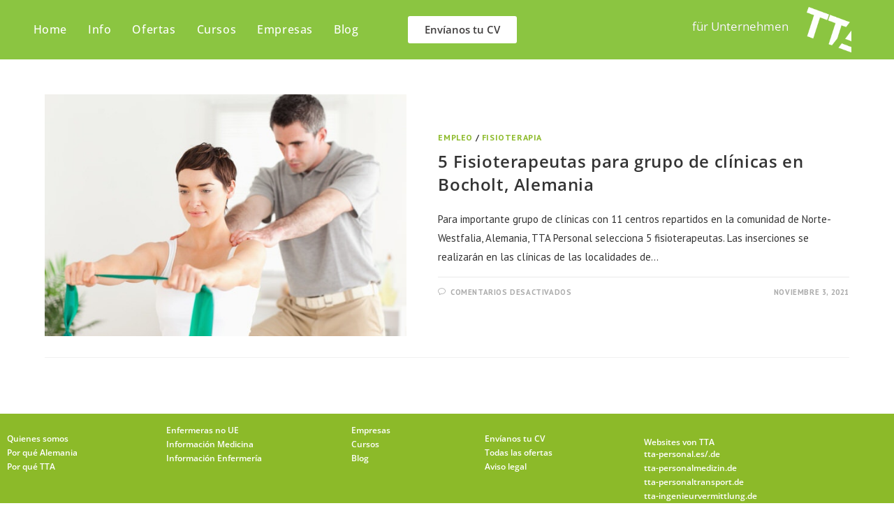

--- FILE ---
content_type: text/html; charset=UTF-8
request_url: https://tta-personalmedicina.es/tag/stadtlohn/
body_size: 22386
content:
<!DOCTYPE html>
<html class="html" lang="es">
<head>
	<meta charset="UTF-8">
	<link rel="profile" href="https://gmpg.org/xfn/11">

	<meta name='robots' content='index, follow, max-image-preview:large, max-snippet:-1, max-video-preview:-1' />
<meta name="viewport" content="width=device-width, initial-scale=1">
	<!-- This site is optimized with the Yoast SEO plugin v26.8 - https://yoast.com/product/yoast-seo-wordpress/ -->
	<title>Stadtlohn archivos - TTA Medicina &amp; Enfermeria</title>
	<link rel="canonical" href="https://tta-personalmedicina.es/tag/stadtlohn/" />
	<meta property="og:locale" content="es_ES" />
	<meta property="og:type" content="article" />
	<meta property="og:title" content="Stadtlohn archivos - TTA Medicina &amp; Enfermeria" />
	<meta property="og:url" content="https://tta-personalmedicina.es/tag/stadtlohn/" />
	<meta property="og:site_name" content="TTA Medicina &amp; Enfermeria" />
	<meta name="twitter:card" content="summary_large_image" />
	<script type="application/ld+json" class="yoast-schema-graph">{"@context":"https://schema.org","@graph":[{"@type":"CollectionPage","@id":"https://tta-personalmedicina.es/tag/stadtlohn/","url":"https://tta-personalmedicina.es/tag/stadtlohn/","name":"Stadtlohn archivos - TTA Medicina &amp; Enfermeria","isPartOf":{"@id":"https://tta-personalmedicina.es/#website"},"primaryImageOfPage":{"@id":"https://tta-personalmedicina.es/tag/stadtlohn/#primaryimage"},"image":{"@id":"https://tta-personalmedicina.es/tag/stadtlohn/#primaryimage"},"thumbnailUrl":"https://tta-personalmedicina.es/wp-content/uploads/2021/11/Fisioterapia-Empleo.jpeg","breadcrumb":{"@id":"https://tta-personalmedicina.es/tag/stadtlohn/#breadcrumb"},"inLanguage":"es"},{"@type":"ImageObject","inLanguage":"es","@id":"https://tta-personalmedicina.es/tag/stadtlohn/#primaryimage","url":"https://tta-personalmedicina.es/wp-content/uploads/2021/11/Fisioterapia-Empleo.jpeg","contentUrl":"https://tta-personalmedicina.es/wp-content/uploads/2021/11/Fisioterapia-Empleo.jpeg","width":600,"height":400,"caption":"Fisioterapia Empleo"},{"@type":"BreadcrumbList","@id":"https://tta-personalmedicina.es/tag/stadtlohn/#breadcrumb","itemListElement":[{"@type":"ListItem","position":1,"name":"Portada","item":"https://tta-personalmedicina.es/"},{"@type":"ListItem","position":2,"name":"Stadtlohn"}]},{"@type":"WebSite","@id":"https://tta-personalmedicina.es/#website","url":"https://tta-personalmedicina.es/","name":"TTA Medicina &amp; Enfermeria","description":"Trabajo para Médicos y Enfermeras, Alemania &amp; Suiza","publisher":{"@id":"https://tta-personalmedicina.es/#organization"},"potentialAction":[{"@type":"SearchAction","target":{"@type":"EntryPoint","urlTemplate":"https://tta-personalmedicina.es/?s={search_term_string}"},"query-input":{"@type":"PropertyValueSpecification","valueRequired":true,"valueName":"search_term_string"}}],"inLanguage":"es"},{"@type":"Organization","@id":"https://tta-personalmedicina.es/#organization","name":"TTA Medicina &amp; Enfermeria","url":"https://tta-personalmedicina.es/","logo":{"@type":"ImageObject","inLanguage":"es","@id":"https://tta-personalmedicina.es/#/schema/logo/image/","url":"https://tta-personalmedicina.es/wp-content/uploads/2020/09/cropped-logo_tta-blanc.png","contentUrl":"https://tta-personalmedicina.es/wp-content/uploads/2020/09/cropped-logo_tta-blanc.png","width":170,"height":144,"caption":"TTA Medicina &amp; Enfermeria"},"image":{"@id":"https://tta-personalmedicina.es/#/schema/logo/image/"}}]}</script>
	<!-- / Yoast SEO plugin. -->


<link rel='dns-prefetch' href='//fonts.googleapis.com' />
<link rel="alternate" type="application/rss+xml" title="TTA Medicina &amp; Enfermeria &raquo; Feed" href="https://tta-personalmedicina.es/feed/" />
<link rel="alternate" type="application/rss+xml" title="TTA Medicina &amp; Enfermeria &raquo; Etiqueta Stadtlohn del feed" href="https://tta-personalmedicina.es/tag/stadtlohn/feed/" />
<style id='wp-img-auto-sizes-contain-inline-css'>
img:is([sizes=auto i],[sizes^="auto," i]){contain-intrinsic-size:3000px 1500px}
/*# sourceURL=wp-img-auto-sizes-contain-inline-css */
</style>
<link rel='stylesheet' id='hfe-widgets-style-css' href='https://tta-personalmedicina.es/wp-content/plugins/header-footer-elementor/inc/widgets-css/frontend.css?ver=2.8.1' media='all' />
<style id='wp-emoji-styles-inline-css'>

	img.wp-smiley, img.emoji {
		display: inline !important;
		border: none !important;
		box-shadow: none !important;
		height: 1em !important;
		width: 1em !important;
		margin: 0 0.07em !important;
		vertical-align: -0.1em !important;
		background: none !important;
		padding: 0 !important;
	}
/*# sourceURL=wp-emoji-styles-inline-css */
</style>
<style id='classic-theme-styles-inline-css'>
/*! This file is auto-generated */
.wp-block-button__link{color:#fff;background-color:#32373c;border-radius:9999px;box-shadow:none;text-decoration:none;padding:calc(.667em + 2px) calc(1.333em + 2px);font-size:1.125em}.wp-block-file__button{background:#32373c;color:#fff;text-decoration:none}
/*# sourceURL=/wp-includes/css/classic-themes.min.css */
</style>
<style id='global-styles-inline-css'>
:root{--wp--preset--aspect-ratio--square: 1;--wp--preset--aspect-ratio--4-3: 4/3;--wp--preset--aspect-ratio--3-4: 3/4;--wp--preset--aspect-ratio--3-2: 3/2;--wp--preset--aspect-ratio--2-3: 2/3;--wp--preset--aspect-ratio--16-9: 16/9;--wp--preset--aspect-ratio--9-16: 9/16;--wp--preset--color--black: #000000;--wp--preset--color--cyan-bluish-gray: #abb8c3;--wp--preset--color--white: #ffffff;--wp--preset--color--pale-pink: #f78da7;--wp--preset--color--vivid-red: #cf2e2e;--wp--preset--color--luminous-vivid-orange: #ff6900;--wp--preset--color--luminous-vivid-amber: #fcb900;--wp--preset--color--light-green-cyan: #7bdcb5;--wp--preset--color--vivid-green-cyan: #00d084;--wp--preset--color--pale-cyan-blue: #8ed1fc;--wp--preset--color--vivid-cyan-blue: #0693e3;--wp--preset--color--vivid-purple: #9b51e0;--wp--preset--gradient--vivid-cyan-blue-to-vivid-purple: linear-gradient(135deg,rgb(6,147,227) 0%,rgb(155,81,224) 100%);--wp--preset--gradient--light-green-cyan-to-vivid-green-cyan: linear-gradient(135deg,rgb(122,220,180) 0%,rgb(0,208,130) 100%);--wp--preset--gradient--luminous-vivid-amber-to-luminous-vivid-orange: linear-gradient(135deg,rgb(252,185,0) 0%,rgb(255,105,0) 100%);--wp--preset--gradient--luminous-vivid-orange-to-vivid-red: linear-gradient(135deg,rgb(255,105,0) 0%,rgb(207,46,46) 100%);--wp--preset--gradient--very-light-gray-to-cyan-bluish-gray: linear-gradient(135deg,rgb(238,238,238) 0%,rgb(169,184,195) 100%);--wp--preset--gradient--cool-to-warm-spectrum: linear-gradient(135deg,rgb(74,234,220) 0%,rgb(151,120,209) 20%,rgb(207,42,186) 40%,rgb(238,44,130) 60%,rgb(251,105,98) 80%,rgb(254,248,76) 100%);--wp--preset--gradient--blush-light-purple: linear-gradient(135deg,rgb(255,206,236) 0%,rgb(152,150,240) 100%);--wp--preset--gradient--blush-bordeaux: linear-gradient(135deg,rgb(254,205,165) 0%,rgb(254,45,45) 50%,rgb(107,0,62) 100%);--wp--preset--gradient--luminous-dusk: linear-gradient(135deg,rgb(255,203,112) 0%,rgb(199,81,192) 50%,rgb(65,88,208) 100%);--wp--preset--gradient--pale-ocean: linear-gradient(135deg,rgb(255,245,203) 0%,rgb(182,227,212) 50%,rgb(51,167,181) 100%);--wp--preset--gradient--electric-grass: linear-gradient(135deg,rgb(202,248,128) 0%,rgb(113,206,126) 100%);--wp--preset--gradient--midnight: linear-gradient(135deg,rgb(2,3,129) 0%,rgb(40,116,252) 100%);--wp--preset--font-size--small: 13px;--wp--preset--font-size--medium: 20px;--wp--preset--font-size--large: 36px;--wp--preset--font-size--x-large: 42px;--wp--preset--spacing--20: 0.44rem;--wp--preset--spacing--30: 0.67rem;--wp--preset--spacing--40: 1rem;--wp--preset--spacing--50: 1.5rem;--wp--preset--spacing--60: 2.25rem;--wp--preset--spacing--70: 3.38rem;--wp--preset--spacing--80: 5.06rem;--wp--preset--shadow--natural: 6px 6px 9px rgba(0, 0, 0, 0.2);--wp--preset--shadow--deep: 12px 12px 50px rgba(0, 0, 0, 0.4);--wp--preset--shadow--sharp: 6px 6px 0px rgba(0, 0, 0, 0.2);--wp--preset--shadow--outlined: 6px 6px 0px -3px rgb(255, 255, 255), 6px 6px rgb(0, 0, 0);--wp--preset--shadow--crisp: 6px 6px 0px rgb(0, 0, 0);}:where(.is-layout-flex){gap: 0.5em;}:where(.is-layout-grid){gap: 0.5em;}body .is-layout-flex{display: flex;}.is-layout-flex{flex-wrap: wrap;align-items: center;}.is-layout-flex > :is(*, div){margin: 0;}body .is-layout-grid{display: grid;}.is-layout-grid > :is(*, div){margin: 0;}:where(.wp-block-columns.is-layout-flex){gap: 2em;}:where(.wp-block-columns.is-layout-grid){gap: 2em;}:where(.wp-block-post-template.is-layout-flex){gap: 1.25em;}:where(.wp-block-post-template.is-layout-grid){gap: 1.25em;}.has-black-color{color: var(--wp--preset--color--black) !important;}.has-cyan-bluish-gray-color{color: var(--wp--preset--color--cyan-bluish-gray) !important;}.has-white-color{color: var(--wp--preset--color--white) !important;}.has-pale-pink-color{color: var(--wp--preset--color--pale-pink) !important;}.has-vivid-red-color{color: var(--wp--preset--color--vivid-red) !important;}.has-luminous-vivid-orange-color{color: var(--wp--preset--color--luminous-vivid-orange) !important;}.has-luminous-vivid-amber-color{color: var(--wp--preset--color--luminous-vivid-amber) !important;}.has-light-green-cyan-color{color: var(--wp--preset--color--light-green-cyan) !important;}.has-vivid-green-cyan-color{color: var(--wp--preset--color--vivid-green-cyan) !important;}.has-pale-cyan-blue-color{color: var(--wp--preset--color--pale-cyan-blue) !important;}.has-vivid-cyan-blue-color{color: var(--wp--preset--color--vivid-cyan-blue) !important;}.has-vivid-purple-color{color: var(--wp--preset--color--vivid-purple) !important;}.has-black-background-color{background-color: var(--wp--preset--color--black) !important;}.has-cyan-bluish-gray-background-color{background-color: var(--wp--preset--color--cyan-bluish-gray) !important;}.has-white-background-color{background-color: var(--wp--preset--color--white) !important;}.has-pale-pink-background-color{background-color: var(--wp--preset--color--pale-pink) !important;}.has-vivid-red-background-color{background-color: var(--wp--preset--color--vivid-red) !important;}.has-luminous-vivid-orange-background-color{background-color: var(--wp--preset--color--luminous-vivid-orange) !important;}.has-luminous-vivid-amber-background-color{background-color: var(--wp--preset--color--luminous-vivid-amber) !important;}.has-light-green-cyan-background-color{background-color: var(--wp--preset--color--light-green-cyan) !important;}.has-vivid-green-cyan-background-color{background-color: var(--wp--preset--color--vivid-green-cyan) !important;}.has-pale-cyan-blue-background-color{background-color: var(--wp--preset--color--pale-cyan-blue) !important;}.has-vivid-cyan-blue-background-color{background-color: var(--wp--preset--color--vivid-cyan-blue) !important;}.has-vivid-purple-background-color{background-color: var(--wp--preset--color--vivid-purple) !important;}.has-black-border-color{border-color: var(--wp--preset--color--black) !important;}.has-cyan-bluish-gray-border-color{border-color: var(--wp--preset--color--cyan-bluish-gray) !important;}.has-white-border-color{border-color: var(--wp--preset--color--white) !important;}.has-pale-pink-border-color{border-color: var(--wp--preset--color--pale-pink) !important;}.has-vivid-red-border-color{border-color: var(--wp--preset--color--vivid-red) !important;}.has-luminous-vivid-orange-border-color{border-color: var(--wp--preset--color--luminous-vivid-orange) !important;}.has-luminous-vivid-amber-border-color{border-color: var(--wp--preset--color--luminous-vivid-amber) !important;}.has-light-green-cyan-border-color{border-color: var(--wp--preset--color--light-green-cyan) !important;}.has-vivid-green-cyan-border-color{border-color: var(--wp--preset--color--vivid-green-cyan) !important;}.has-pale-cyan-blue-border-color{border-color: var(--wp--preset--color--pale-cyan-blue) !important;}.has-vivid-cyan-blue-border-color{border-color: var(--wp--preset--color--vivid-cyan-blue) !important;}.has-vivid-purple-border-color{border-color: var(--wp--preset--color--vivid-purple) !important;}.has-vivid-cyan-blue-to-vivid-purple-gradient-background{background: var(--wp--preset--gradient--vivid-cyan-blue-to-vivid-purple) !important;}.has-light-green-cyan-to-vivid-green-cyan-gradient-background{background: var(--wp--preset--gradient--light-green-cyan-to-vivid-green-cyan) !important;}.has-luminous-vivid-amber-to-luminous-vivid-orange-gradient-background{background: var(--wp--preset--gradient--luminous-vivid-amber-to-luminous-vivid-orange) !important;}.has-luminous-vivid-orange-to-vivid-red-gradient-background{background: var(--wp--preset--gradient--luminous-vivid-orange-to-vivid-red) !important;}.has-very-light-gray-to-cyan-bluish-gray-gradient-background{background: var(--wp--preset--gradient--very-light-gray-to-cyan-bluish-gray) !important;}.has-cool-to-warm-spectrum-gradient-background{background: var(--wp--preset--gradient--cool-to-warm-spectrum) !important;}.has-blush-light-purple-gradient-background{background: var(--wp--preset--gradient--blush-light-purple) !important;}.has-blush-bordeaux-gradient-background{background: var(--wp--preset--gradient--blush-bordeaux) !important;}.has-luminous-dusk-gradient-background{background: var(--wp--preset--gradient--luminous-dusk) !important;}.has-pale-ocean-gradient-background{background: var(--wp--preset--gradient--pale-ocean) !important;}.has-electric-grass-gradient-background{background: var(--wp--preset--gradient--electric-grass) !important;}.has-midnight-gradient-background{background: var(--wp--preset--gradient--midnight) !important;}.has-small-font-size{font-size: var(--wp--preset--font-size--small) !important;}.has-medium-font-size{font-size: var(--wp--preset--font-size--medium) !important;}.has-large-font-size{font-size: var(--wp--preset--font-size--large) !important;}.has-x-large-font-size{font-size: var(--wp--preset--font-size--x-large) !important;}
:where(.wp-block-post-template.is-layout-flex){gap: 1.25em;}:where(.wp-block-post-template.is-layout-grid){gap: 1.25em;}
:where(.wp-block-term-template.is-layout-flex){gap: 1.25em;}:where(.wp-block-term-template.is-layout-grid){gap: 1.25em;}
:where(.wp-block-columns.is-layout-flex){gap: 2em;}:where(.wp-block-columns.is-layout-grid){gap: 2em;}
:root :where(.wp-block-pullquote){font-size: 1.5em;line-height: 1.6;}
/*# sourceURL=global-styles-inline-css */
</style>
<link rel='stylesheet' id='contact-form-7-css' href='https://tta-personalmedicina.es/wp-content/plugins/contact-form-7/includes/css/styles.css?ver=6.1.4' media='all' />
<style id='contact-form-7-inline-css'>
.wpcf7 .wpcf7-recaptcha iframe {margin-bottom: 0;}.wpcf7 .wpcf7-recaptcha[data-align="center"] > div {margin: 0 auto;}.wpcf7 .wpcf7-recaptcha[data-align="right"] > div {margin: 0 0 0 auto;}
/*# sourceURL=contact-form-7-inline-css */
</style>
<link rel='stylesheet' id='hfe-style-css' href='https://tta-personalmedicina.es/wp-content/plugins/header-footer-elementor/assets/css/header-footer-elementor.css?ver=2.8.1' media='all' />
<link rel='stylesheet' id='elementor-icons-css' href='https://tta-personalmedicina.es/wp-content/plugins/elementor/assets/lib/eicons/css/elementor-icons.min.css?ver=5.46.0' media='all' />
<link rel='stylesheet' id='elementor-frontend-css' href='https://tta-personalmedicina.es/wp-content/plugins/elementor/assets/css/frontend.min.css?ver=3.34.2' media='all' />
<link rel='stylesheet' id='elementor-post-17-css' href='https://tta-personalmedicina.es/wp-content/uploads/elementor/css/post-17.css?ver=1768940755' media='all' />
<link rel='stylesheet' id='elementor-post-740-css' href='https://tta-personalmedicina.es/wp-content/uploads/elementor/css/post-740.css?ver=1768940755' media='all' />
<link rel='stylesheet' id='elementor-post-856-css' href='https://tta-personalmedicina.es/wp-content/uploads/elementor/css/post-856.css?ver=1768940755' media='all' />
<link rel='stylesheet' id='font-awesome-css' href='https://tta-personalmedicina.es/wp-content/themes/oceanwp/assets/fonts/fontawesome/css/all.min.css?ver=4.1.4' media='all' />
<link rel='stylesheet' id='simple-line-icons-css' href='https://tta-personalmedicina.es/wp-content/themes/oceanwp/assets/css/third/simple-line-icons.min.css?ver=4.1.4' media='all' />
<link rel='stylesheet' id='oceanwp-style-css' href='https://tta-personalmedicina.es/wp-content/themes/oceanwp/assets/css/style.min.css?ver=4.1.4' media='all' />
<link rel='stylesheet' id='oceanwp-google-font-pt-sans-css' href='//fonts.googleapis.com/css?family=PT+Sans%3A100%2C200%2C300%2C400%2C500%2C600%2C700%2C800%2C900%2C100i%2C200i%2C300i%2C400i%2C500i%2C600i%2C700i%2C800i%2C900i&#038;subset=latin&#038;display=swap&#038;ver=6.9' media='all' />
<link rel='stylesheet' id='oceanwp-google-font-open-sans-css' href='//fonts.googleapis.com/css?family=Open+Sans%3A100%2C200%2C300%2C400%2C500%2C600%2C700%2C800%2C900%2C100i%2C200i%2C300i%2C400i%2C500i%2C600i%2C700i%2C800i%2C900i&#038;subset=latin&#038;display=swap&#038;ver=6.9' media='all' />
<link rel='stylesheet' id='hfe-elementor-icons-css' href='https://tta-personalmedicina.es/wp-content/plugins/elementor/assets/lib/eicons/css/elementor-icons.min.css?ver=5.34.0' media='all' />
<link rel='stylesheet' id='hfe-icons-list-css' href='https://tta-personalmedicina.es/wp-content/plugins/elementor/assets/css/widget-icon-list.min.css?ver=3.24.3' media='all' />
<link rel='stylesheet' id='hfe-social-icons-css' href='https://tta-personalmedicina.es/wp-content/plugins/elementor/assets/css/widget-social-icons.min.css?ver=3.24.0' media='all' />
<link rel='stylesheet' id='hfe-social-share-icons-brands-css' href='https://tta-personalmedicina.es/wp-content/plugins/elementor/assets/lib/font-awesome/css/brands.css?ver=5.15.3' media='all' />
<link rel='stylesheet' id='hfe-social-share-icons-fontawesome-css' href='https://tta-personalmedicina.es/wp-content/plugins/elementor/assets/lib/font-awesome/css/fontawesome.css?ver=5.15.3' media='all' />
<link rel='stylesheet' id='hfe-nav-menu-icons-css' href='https://tta-personalmedicina.es/wp-content/plugins/elementor/assets/lib/font-awesome/css/solid.css?ver=5.15.3' media='all' />
<link rel='stylesheet' id='oe-widgets-style-css' href='https://tta-personalmedicina.es/wp-content/plugins/ocean-extra/assets/css/widgets.css?ver=6.9' media='all' />
<link rel='stylesheet' id='oss-social-share-style-css' href='https://tta-personalmedicina.es/wp-content/plugins/ocean-social-sharing/assets/css/style.min.css?ver=6.9' media='all' />
<link rel='stylesheet' id='elementor-gf-local-roboto-css' href='https://tta-personalmedicina.es/wp-content/uploads/elementor/google-fonts/css/roboto.css?ver=1742243139' media='all' />
<link rel='stylesheet' id='elementor-gf-local-robotoslab-css' href='https://tta-personalmedicina.es/wp-content/uploads/elementor/google-fonts/css/robotoslab.css?ver=1742243141' media='all' />
<link rel='stylesheet' id='elementor-gf-local-opensans-css' href='https://tta-personalmedicina.es/wp-content/uploads/elementor/google-fonts/css/opensans.css?ver=1742243147' media='all' />
<script src="https://tta-personalmedicina.es/wp-includes/js/jquery/jquery.min.js?ver=3.7.1" id="jquery-core-js"></script>
<script src="https://tta-personalmedicina.es/wp-includes/js/jquery/jquery-migrate.min.js?ver=3.4.1" id="jquery-migrate-js"></script>
<script id="jquery-js-after">
!function($){"use strict";$(document).ready(function(){$(this).scrollTop()>100&&$(".hfe-scroll-to-top-wrap").removeClass("hfe-scroll-to-top-hide"),$(window).scroll(function(){$(this).scrollTop()<100?$(".hfe-scroll-to-top-wrap").fadeOut(300):$(".hfe-scroll-to-top-wrap").fadeIn(300)}),$(".hfe-scroll-to-top-wrap").on("click",function(){$("html, body").animate({scrollTop:0},300);return!1})})}(jQuery);
!function($){'use strict';$(document).ready(function(){var bar=$('.hfe-reading-progress-bar');if(!bar.length)return;$(window).on('scroll',function(){var s=$(window).scrollTop(),d=$(document).height()-$(window).height(),p=d? s/d*100:0;bar.css('width',p+'%')});});}(jQuery);
//# sourceURL=jquery-js-after
</script>
<link rel="https://api.w.org/" href="https://tta-personalmedicina.es/wp-json/" /><link rel="alternate" title="JSON" type="application/json" href="https://tta-personalmedicina.es/wp-json/wp/v2/tags/215" /><link rel="EditURI" type="application/rsd+xml" title="RSD" href="https://tta-personalmedicina.es/xmlrpc.php?rsd" />
<meta name="generator" content="WordPress 6.9" />
<meta name="generator" content="Elementor 3.34.2; features: additional_custom_breakpoints; settings: css_print_method-external, google_font-enabled, font_display-auto">
			<style>
				.e-con.e-parent:nth-of-type(n+4):not(.e-lazyloaded):not(.e-no-lazyload),
				.e-con.e-parent:nth-of-type(n+4):not(.e-lazyloaded):not(.e-no-lazyload) * {
					background-image: none !important;
				}
				@media screen and (max-height: 1024px) {
					.e-con.e-parent:nth-of-type(n+3):not(.e-lazyloaded):not(.e-no-lazyload),
					.e-con.e-parent:nth-of-type(n+3):not(.e-lazyloaded):not(.e-no-lazyload) * {
						background-image: none !important;
					}
				}
				@media screen and (max-height: 640px) {
					.e-con.e-parent:nth-of-type(n+2):not(.e-lazyloaded):not(.e-no-lazyload),
					.e-con.e-parent:nth-of-type(n+2):not(.e-lazyloaded):not(.e-no-lazyload) * {
						background-image: none !important;
					}
				}
			</style>
			<meta name="facebook-domain-verification" content="uanjkgdvmrjbrlbo78agn5zwa2oxs7" /><link rel="icon" href="https://tta-personalmedicina.es/wp-content/uploads/2020/12/cropped-TTA-LOGO-32x32.png" sizes="32x32" />
<link rel="icon" href="https://tta-personalmedicina.es/wp-content/uploads/2020/12/cropped-TTA-LOGO-192x192.png" sizes="192x192" />
<link rel="apple-touch-icon" href="https://tta-personalmedicina.es/wp-content/uploads/2020/12/cropped-TTA-LOGO-180x180.png" />
<meta name="msapplication-TileImage" content="https://tta-personalmedicina.es/wp-content/uploads/2020/12/cropped-TTA-LOGO-270x270.png" />
		<style id="wp-custom-css">
			/* Full width button on the homepage */.full-btn.elementor-widget-button .elementor-button{width:100%}/* MENÚ */.destacado-menu >a{background-color:#ffffff !important;color:#5b802a !important}#site-navigation .destacado-menu a{border-radius:15px;line-height:50px !important}/* Newsletter form button */.oew-newsletter-form-wrap .button{padding:0 20px}/* Footer */body #footer-widgets{text-align:center}body #footer-widgets .ocean-newsletter-form{margin:0 0 26px}body #footer-widgets .ocean-newsletter-form-wrap input[type="email"]{color:#7c7c7c;border-width:2px;border-color:rgba(255,255,255,0.2);font-size:15px;letter-spacing:.8px}body #footer-widgets .ocean-newsletter-form-wrap input[type="email"]:hover{border-color:rgba(255,255,255,0.5)}body #footer-widgets .ocean-newsletter-form-wrap input[type="email"]:focus{border-color:rgba(255,255,255,0.6)}body #footer-widgets .ocean-newsletter-form-wrap button:hover{background-color:#5c7c19}body #footer-widgets .social-widget li a{color:#4a4a4a;font-size:20px;line-height:1;padding:.5em}body #footer-widgets .social-widget li a:hover{color:#8cba29}/* Scroll top button */#scroll-top{right:30px;bottom:0;width:48px;height:35px;line-height:35px;font-size:22px;border-radius:4px 4px 0 0}/* Footer newsletter form on responsive */@media only screen and (max-width:320px){#scroll-top{display:none !important}}@media only screen and (max-width:767px){#wrap{overflow-x:hidden}}@media only screen and (max-width:1080px){#wrap{overflow-x:hidden}}.boto_fur_unternehmen{margin-top:0}.boto_fur_unternehmen a{color:inherit;font-size:inherit;line-height:inherit}.footer_personalit a{color:#ffffff}		</style>
		<!-- OceanWP CSS -->
<style type="text/css">
/* Colors */a:hover,a.light:hover,.theme-heading .text::before,.theme-heading .text::after,#top-bar-content >a:hover,#top-bar-social li.oceanwp-email a:hover,#site-navigation-wrap .dropdown-menu >li >a:hover,#site-header.medium-header #medium-searchform button:hover,.oceanwp-mobile-menu-icon a:hover,.blog-entry.post .blog-entry-header .entry-title a:hover,.blog-entry.post .blog-entry-readmore a:hover,.blog-entry.thumbnail-entry .blog-entry-category a,ul.meta li a:hover,.dropcap,.single nav.post-navigation .nav-links .title,body .related-post-title a:hover,body #wp-calendar caption,body .contact-info-widget.default i,body .contact-info-widget.big-icons i,body .custom-links-widget .oceanwp-custom-links li a:hover,body .custom-links-widget .oceanwp-custom-links li a:hover:before,body .posts-thumbnails-widget li a:hover,body .social-widget li.oceanwp-email a:hover,.comment-author .comment-meta .comment-reply-link,#respond #cancel-comment-reply-link:hover,#footer-widgets .footer-box a:hover,#footer-bottom a:hover,#footer-bottom #footer-bottom-menu a:hover,.sidr a:hover,.sidr-class-dropdown-toggle:hover,.sidr-class-menu-item-has-children.active >a,.sidr-class-menu-item-has-children.active >a >.sidr-class-dropdown-toggle,input[type=checkbox]:checked:before{color:#8cba29}.single nav.post-navigation .nav-links .title .owp-icon use,.blog-entry.post .blog-entry-readmore a:hover .owp-icon use,body .contact-info-widget.default .owp-icon use,body .contact-info-widget.big-icons .owp-icon use{stroke:#8cba29}input[type="button"],input[type="reset"],input[type="submit"],button[type="submit"],.button,#site-navigation-wrap .dropdown-menu >li.btn >a >span,.thumbnail:hover i,.thumbnail:hover .link-post-svg-icon,.post-quote-content,.omw-modal .omw-close-modal,body .contact-info-widget.big-icons li:hover i,body .contact-info-widget.big-icons li:hover .owp-icon,body div.wpforms-container-full .wpforms-form input[type=submit],body div.wpforms-container-full .wpforms-form button[type=submit],body div.wpforms-container-full .wpforms-form .wpforms-page-button,.woocommerce-cart .wp-element-button,.woocommerce-checkout .wp-element-button,.wp-block-button__link{background-color:#8cba29}.widget-title{border-color:#8cba29}blockquote{border-color:#8cba29}.wp-block-quote{border-color:#8cba29}#searchform-dropdown{border-color:#8cba29}.dropdown-menu .sub-menu{border-color:#8cba29}.blog-entry.large-entry .blog-entry-readmore a:hover{border-color:#8cba29}.oceanwp-newsletter-form-wrap input[type="email"]:focus{border-color:#8cba29}.social-widget li.oceanwp-email a:hover{border-color:#8cba29}#respond #cancel-comment-reply-link:hover{border-color:#8cba29}body .contact-info-widget.big-icons li:hover i{border-color:#8cba29}body .contact-info-widget.big-icons li:hover .owp-icon{border-color:#8cba29}#footer-widgets .oceanwp-newsletter-form-wrap input[type="email"]:focus{border-color:#8cba29}input[type="button"]:hover,input[type="reset"]:hover,input[type="submit"]:hover,button[type="submit"]:hover,input[type="button"]:focus,input[type="reset"]:focus,input[type="submit"]:focus,button[type="submit"]:focus,.button:hover,.button:focus,#site-navigation-wrap .dropdown-menu >li.btn >a:hover >span,.post-quote-author,.omw-modal .omw-close-modal:hover,body div.wpforms-container-full .wpforms-form input[type=submit]:hover,body div.wpforms-container-full .wpforms-form button[type=submit]:hover,body div.wpforms-container-full .wpforms-form .wpforms-page-button:hover,.woocommerce-cart .wp-element-button:hover,.woocommerce-checkout .wp-element-button:hover,.wp-block-button__link:hover{background-color:#415b00}table th,table td,hr,.content-area,body.content-left-sidebar #content-wrap .content-area,.content-left-sidebar .content-area,#top-bar-wrap,#site-header,#site-header.top-header #search-toggle,.dropdown-menu ul li,.centered-minimal-page-header,.blog-entry.post,.blog-entry.grid-entry .blog-entry-inner,.blog-entry.thumbnail-entry .blog-entry-bottom,.single-post .entry-title,.single .entry-share-wrap .entry-share,.single .entry-share,.single .entry-share ul li a,.single nav.post-navigation,.single nav.post-navigation .nav-links .nav-previous,#author-bio,#author-bio .author-bio-avatar,#author-bio .author-bio-social li a,#related-posts,#comments,.comment-body,#respond #cancel-comment-reply-link,#blog-entries .type-page,.page-numbers a,.page-numbers span:not(.elementor-screen-only),.page-links span,body #wp-calendar caption,body #wp-calendar th,body #wp-calendar tbody,body .contact-info-widget.default i,body .contact-info-widget.big-icons i,body .contact-info-widget.big-icons .owp-icon,body .contact-info-widget.default .owp-icon,body .posts-thumbnails-widget li,body .tagcloud a{border-color:}a:hover{color:#8cba29}a:hover .owp-icon use{stroke:#8cba29}body .theme-button,body input[type="submit"],body button[type="submit"],body button,body .button,body div.wpforms-container-full .wpforms-form input[type=submit],body div.wpforms-container-full .wpforms-form button[type=submit],body div.wpforms-container-full .wpforms-form .wpforms-page-button,.woocommerce-cart .wp-element-button,.woocommerce-checkout .wp-element-button,.wp-block-button__link{background-color:#8cba29}body .theme-button:hover,body input[type="submit"]:hover,body button[type="submit"]:hover,body button:hover,body .button:hover,body div.wpforms-container-full .wpforms-form input[type=submit]:hover,body div.wpforms-container-full .wpforms-form input[type=submit]:active,body div.wpforms-container-full .wpforms-form button[type=submit]:hover,body div.wpforms-container-full .wpforms-form button[type=submit]:active,body div.wpforms-container-full .wpforms-form .wpforms-page-button:hover,body div.wpforms-container-full .wpforms-form .wpforms-page-button:active,.woocommerce-cart .wp-element-button:hover,.woocommerce-checkout .wp-element-button:hover,.wp-block-button__link:hover{background-color:#415b00}body .theme-button,body input[type="submit"],body button[type="submit"],body button,body .button,body div.wpforms-container-full .wpforms-form input[type=submit],body div.wpforms-container-full .wpforms-form button[type=submit],body div.wpforms-container-full .wpforms-form .wpforms-page-button,.woocommerce-cart .wp-element-button,.woocommerce-checkout .wp-element-button,.wp-block-button__link{border-color:#ffffff}body .theme-button:hover,body input[type="submit"]:hover,body button[type="submit"]:hover,body button:hover,body .button:hover,body div.wpforms-container-full .wpforms-form input[type=submit]:hover,body div.wpforms-container-full .wpforms-form input[type=submit]:active,body div.wpforms-container-full .wpforms-form button[type=submit]:hover,body div.wpforms-container-full .wpforms-form button[type=submit]:active,body div.wpforms-container-full .wpforms-form .wpforms-page-button:hover,body div.wpforms-container-full .wpforms-form .wpforms-page-button:active,.woocommerce-cart .wp-element-button:hover,.woocommerce-checkout .wp-element-button:hover,.wp-block-button__link:hover{border-color:#ffffff}.site-breadcrumbs a:hover,.background-image-page-header .site-breadcrumbs a:hover{color:#8cba29}.site-breadcrumbs a:hover .owp-icon use,.background-image-page-header .site-breadcrumbs a:hover .owp-icon use{stroke:#8cba29}body{color:#333333}h1,h2,h3,h4,h5,h6,.theme-heading,.widget-title,.oceanwp-widget-recent-posts-title,.comment-reply-title,.entry-title,.sidebar-box .widget-title{color:#161819}/* OceanWP Style Settings CSS */.theme-button,input[type="submit"],button[type="submit"],button,.button,body div.wpforms-container-full .wpforms-form input[type=submit],body div.wpforms-container-full .wpforms-form button[type=submit],body div.wpforms-container-full .wpforms-form .wpforms-page-button{border-style:solid}.theme-button,input[type="submit"],button[type="submit"],button,.button,body div.wpforms-container-full .wpforms-form input[type=submit],body div.wpforms-container-full .wpforms-form button[type=submit],body div.wpforms-container-full .wpforms-form .wpforms-page-button{border-width:1px}form input[type="text"],form input[type="password"],form input[type="email"],form input[type="url"],form input[type="date"],form input[type="month"],form input[type="time"],form input[type="datetime"],form input[type="datetime-local"],form input[type="week"],form input[type="number"],form input[type="search"],form input[type="tel"],form input[type="color"],form select,form textarea,.woocommerce .woocommerce-checkout .select2-container--default .select2-selection--single{border-style:solid}body div.wpforms-container-full .wpforms-form input[type=date],body div.wpforms-container-full .wpforms-form input[type=datetime],body div.wpforms-container-full .wpforms-form input[type=datetime-local],body div.wpforms-container-full .wpforms-form input[type=email],body div.wpforms-container-full .wpforms-form input[type=month],body div.wpforms-container-full .wpforms-form input[type=number],body div.wpforms-container-full .wpforms-form input[type=password],body div.wpforms-container-full .wpforms-form input[type=range],body div.wpforms-container-full .wpforms-form input[type=search],body div.wpforms-container-full .wpforms-form input[type=tel],body div.wpforms-container-full .wpforms-form input[type=text],body div.wpforms-container-full .wpforms-form input[type=time],body div.wpforms-container-full .wpforms-form input[type=url],body div.wpforms-container-full .wpforms-form input[type=week],body div.wpforms-container-full .wpforms-form select,body div.wpforms-container-full .wpforms-form textarea{border-style:solid}form input[type="text"],form input[type="password"],form input[type="email"],form input[type="url"],form input[type="date"],form input[type="month"],form input[type="time"],form input[type="datetime"],form input[type="datetime-local"],form input[type="week"],form input[type="number"],form input[type="search"],form input[type="tel"],form input[type="color"],form select,form textarea{border-radius:3px}body div.wpforms-container-full .wpforms-form input[type=date],body div.wpforms-container-full .wpforms-form input[type=datetime],body div.wpforms-container-full .wpforms-form input[type=datetime-local],body div.wpforms-container-full .wpforms-form input[type=email],body div.wpforms-container-full .wpforms-form input[type=month],body div.wpforms-container-full .wpforms-form input[type=number],body div.wpforms-container-full .wpforms-form input[type=password],body div.wpforms-container-full .wpforms-form input[type=range],body div.wpforms-container-full .wpforms-form input[type=search],body div.wpforms-container-full .wpforms-form input[type=tel],body div.wpforms-container-full .wpforms-form input[type=text],body div.wpforms-container-full .wpforms-form input[type=time],body div.wpforms-container-full .wpforms-form input[type=url],body div.wpforms-container-full .wpforms-form input[type=week],body div.wpforms-container-full .wpforms-form select,body div.wpforms-container-full .wpforms-form textarea{border-radius:3px}/* Header */#site-navigation-wrap .dropdown-menu >li >a,#site-navigation-wrap .dropdown-menu >li >span.opl-logout-link,.oceanwp-mobile-menu-icon a,.mobile-menu-close,.after-header-content-inner >a{line-height:64px}#site-header,.has-transparent-header .is-sticky #site-header,.has-vh-transparent .is-sticky #site-header.vertical-header,#searchform-header-replace{background-color:#8bc541}#site-header.has-header-media .overlay-header-media{background-color:rgba(0,0,0,0.5)}#site-logo #site-logo-inner a img,#site-header.center-header #site-navigation-wrap .middle-site-logo a img{max-width:50px}#site-logo a.site-logo-text{color:#ffffff}.effect-one #site-navigation-wrap .dropdown-menu >li >a.menu-link >span:after,.effect-three #site-navigation-wrap .dropdown-menu >li >a.menu-link >span:after,.effect-five #site-navigation-wrap .dropdown-menu >li >a.menu-link >span:before,.effect-five #site-navigation-wrap .dropdown-menu >li >a.menu-link >span:after,.effect-nine #site-navigation-wrap .dropdown-menu >li >a.menu-link >span:before,.effect-nine #site-navigation-wrap .dropdown-menu >li >a.menu-link >span:after{background-color:#ffffff}.effect-four #site-navigation-wrap .dropdown-menu >li >a.menu-link >span:before,.effect-four #site-navigation-wrap .dropdown-menu >li >a.menu-link >span:after,.effect-seven #site-navigation-wrap .dropdown-menu >li >a.menu-link:hover >span:after,.effect-seven #site-navigation-wrap .dropdown-menu >li.sfHover >a.menu-link >span:after{color:#ffffff}.effect-seven #site-navigation-wrap .dropdown-menu >li >a.menu-link:hover >span:after,.effect-seven #site-navigation-wrap .dropdown-menu >li.sfHover >a.menu-link >span:after{text-shadow:10px 0 #ffffff,-10px 0 #ffffff}#site-navigation-wrap .dropdown-menu >li >a,.oceanwp-mobile-menu-icon a,#searchform-header-replace-close{color:#ffffff}#site-navigation-wrap .dropdown-menu >li >a .owp-icon use,.oceanwp-mobile-menu-icon a .owp-icon use,#searchform-header-replace-close .owp-icon use{stroke:#ffffff}#site-navigation-wrap .dropdown-menu >li >a:hover,.oceanwp-mobile-menu-icon a:hover,#searchform-header-replace-close:hover{color:#ffffff}#site-navigation-wrap .dropdown-menu >li >a:hover .owp-icon use,.oceanwp-mobile-menu-icon a:hover .owp-icon use,#searchform-header-replace-close:hover .owp-icon use{stroke:#ffffff}.dropdown-menu .sub-menu,#searchform-dropdown,.current-shop-items-dropdown{background-color:#212222}.dropdown-menu ul li.menu-item,.navigation >ul >li >ul.megamenu.sub-menu >li,.navigation .megamenu li ul.sub-menu{border-color:#000000}.dropdown-menu ul li a.menu-link{color:#a9a9a9}.dropdown-menu ul li a.menu-link .owp-icon use{stroke:#a9a9a9}.dropdown-menu ul li a.menu-link:hover{color:#ffffff}.dropdown-menu ul li a.menu-link:hover .owp-icon use{stroke:#ffffff}.dropdown-menu ul li a.menu-link:hover{background-color:#000000}.navigation li.mega-cat .mega-cat-title{background-color:#000000}.navigation li.mega-cat .mega-cat-title{color:#ffffff}.navigation li.mega-cat ul li .mega-post-title a{color:#ffffff}.navigation li.mega-cat ul li .mega-post-title a:hover{color:#8cba29}.navigation li.mega-cat ul li .mega-post-date{color:#999999}.navigation li.mega-cat ul li .mega-post-date .owp-icon use{stroke:#999999}#searchform-dropdown input{color:#ffffff}#searchform-dropdown input{border-color:#000000}#searchform-dropdown input:focus{border-color:#8cba29}a.sidr-class-toggle-sidr-close{background-color:#161616}#sidr,#mobile-dropdown{background-color:#212222}#sidr li,#sidr ul,#mobile-dropdown ul li,#mobile-dropdown ul li ul{border-color:#000000}body .sidr a,body .sidr-class-dropdown-toggle,#mobile-dropdown ul li a,#mobile-dropdown ul li a .dropdown-toggle,#mobile-fullscreen ul li a,#mobile-fullscreen .oceanwp-social-menu.simple-social ul li a{color:#a9a9a9}#mobile-fullscreen a.close .close-icon-inner,#mobile-fullscreen a.close .close-icon-inner::after{background-color:#a9a9a9}body .sidr a:hover,body .sidr-class-dropdown-toggle:hover,body .sidr-class-dropdown-toggle .fa,body .sidr-class-menu-item-has-children.active >a,body .sidr-class-menu-item-has-children.active >a >.sidr-class-dropdown-toggle,#mobile-dropdown ul li a:hover,#mobile-dropdown ul li a .dropdown-toggle:hover,#mobile-dropdown .menu-item-has-children.active >a,#mobile-dropdown .menu-item-has-children.active >a >.dropdown-toggle,#mobile-fullscreen ul li a:hover,#mobile-fullscreen .oceanwp-social-menu.simple-social ul li a:hover{color:#ffffff}#mobile-fullscreen a.close:hover .close-icon-inner,#mobile-fullscreen a.close:hover .close-icon-inner::after{background-color:#ffffff}.sidr-class-dropdown-menu ul,#mobile-dropdown ul li ul,#mobile-fullscreen ul ul.sub-menu{background-color:#2d2d2d}body .sidr-class-mobile-searchform input,body .sidr-class-mobile-searchform input:focus,#mobile-dropdown #mobile-menu-search form input,#mobile-fullscreen #mobile-search input,#mobile-fullscreen #mobile-search .search-text{color:#ffffff}body .sidr-class-mobile-searchform input,#mobile-dropdown #mobile-menu-search form input,#mobile-fullscreen #mobile-search input{border-color:#3f3f3f}body .sidr-class-mobile-searchform input:focus,#mobile-dropdown #mobile-menu-search form input:focus,#mobile-fullscreen #mobile-search input:focus{border-color:#5e5e5e}.sidr-class-mobile-searchform button,#mobile-dropdown #mobile-menu-search form button{color:#6d6d6d}.sidr-class-mobile-searchform button .owp-icon use,#mobile-dropdown #mobile-menu-search form button .owp-icon use{stroke:#6d6d6d}.sidr-class-mobile-searchform button:hover,#mobile-dropdown #mobile-menu-search form button:hover{color:#a9a9a9}.sidr-class-mobile-searchform button:hover .owp-icon use,#mobile-dropdown #mobile-menu-search form button:hover .owp-icon use{stroke:#a9a9a9}/* Topbar */#top-bar-social li a{color:#8b8c8c}#top-bar-social li a .owp-icon use{stroke:#8b8c8c}#top-bar-wrap,.oceanwp-top-bar-sticky{background-color:#161819}#top-bar-wrap{border-color:#161819}#top-bar-wrap,#top-bar-content strong{color:#8b8c8c}#top-bar-content a,#top-bar-social-alt a{color:#8b8c8c}/* Blog CSS */.single-post.content-max-width #wrap .thumbnail,.single-post.content-max-width #wrap .wp-block-buttons,.single-post.content-max-width #wrap .wp-block-verse,.single-post.content-max-width #wrap .entry-header,.single-post.content-max-width #wrap ul.meta,.single-post.content-max-width #wrap .entry-content p,.single-post.content-max-width #wrap .entry-content h1,.single-post.content-max-width #wrap .entry-content h2,.single-post.content-max-width #wrap .entry-content h3,.single-post.content-max-width #wrap .entry-content h4,.single-post.content-max-width #wrap .entry-content h5,.single-post.content-max-width #wrap .entry-content h6,.single-post.content-max-width #wrap .wp-block-image,.single-post.content-max-width #wrap .wp-block-gallery,.single-post.content-max-width #wrap .wp-block-video,.single-post.content-max-width #wrap .wp-block-quote,.single-post.content-max-width #wrap .wp-block-text-columns,.single-post.content-max-width #wrap .wp-block-code,.single-post.content-max-width #wrap .entry-content ul,.single-post.content-max-width #wrap .entry-content ol,.single-post.content-max-width #wrap .wp-block-cover-text,.single-post.content-max-width #wrap .wp-block-cover,.single-post.content-max-width #wrap .wp-block-columns,.single-post.content-max-width #wrap .post-tags,.single-post.content-max-width #wrap .comments-area,.single-post.content-max-width #wrap .wp-block-embed,#wrap .wp-block-separator.is-style-wide:not(.size-full){max-width:699px}.single-post.content-max-width #wrap .wp-block-image.alignleft,.single-post.content-max-width #wrap .wp-block-image.alignright{max-width:349.5px}.single-post.content-max-width #wrap .wp-block-image.alignleft{margin-left:calc( 50% - 349.5px)}.single-post.content-max-width #wrap .wp-block-image.alignright{margin-right:calc( 50% - 349.5px)}.single-post.content-max-width #wrap .wp-block-embed,.single-post.content-max-width #wrap .wp-block-verse{margin-left:auto;margin-right:auto}.ocean-single-post-header ul.meta-item li a:hover{color:#333333}/* Footer Widgets */#footer-widgets{background-color:#8cba29}#footer-widgets li,#footer-widgets #wp-calendar caption,#footer-widgets #wp-calendar th,#footer-widgets #wp-calendar tbody,#footer-widgets .contact-info-widget i,#footer-widgets .oceanwp-newsletter-form-wrap input[type="email"],#footer-widgets .posts-thumbnails-widget li,#footer-widgets .social-widget li a{border-color:rgba(84,84,84,0)}#footer-widgets .contact-info-widget .owp-icon{border-color:rgba(84,84,84,0)}/* Footer Copyright */#footer-bottom{background-color:#415b00}#footer-bottom,#footer-bottom p{color:#c5e39c}#footer-bottom a,#footer-bottom #footer-bottom-menu a{color:#6b6b6b}#footer-bottom a:hover,#footer-bottom #footer-bottom-menu a:hover{color:#6b6b6b}/* Typography */body{font-family:'PT Sans';font-size:15px;line-height:1.8}h1,h2,h3,h4,h5,h6,.theme-heading,.widget-title,.oceanwp-widget-recent-posts-title,.comment-reply-title,.entry-title,.sidebar-box .widget-title{font-family:'Open Sans';line-height:1.4}h1{font-size:23px;line-height:1.4}h2{font-size:20px;line-height:1.4}h3{font-size:18px;line-height:1.4}h4{font-size:17px;line-height:1.4}h5{font-size:14px;line-height:1.4}h6{font-size:15px;line-height:1.4}.page-header .page-header-title,.page-header.background-image-page-header .page-header-title{font-size:32px;line-height:1.4}.page-header .page-subheading{font-size:15px;line-height:1.8}.site-breadcrumbs,.site-breadcrumbs a{font-size:13px;line-height:1.4}#top-bar-content,#top-bar-social-alt{font-size:13px;line-height:1.8}#site-logo a.site-logo-text{font-size:24px;line-height:1.8}#site-navigation-wrap .dropdown-menu >li >a,#site-header.full_screen-header .fs-dropdown-menu >li >a,#site-header.top-header #site-navigation-wrap .dropdown-menu >li >a,#site-header.center-header #site-navigation-wrap .dropdown-menu >li >a,#site-header.medium-header #site-navigation-wrap .dropdown-menu >li >a,.oceanwp-mobile-menu-icon a{font-family:'Open Sans';font-size:16px;font-weight:500;text-transform:capitalize}.dropdown-menu ul li a.menu-link,#site-header.full_screen-header .fs-dropdown-menu ul.sub-menu li a{font-family:'Open Sans';font-size:12px;line-height:1.2;letter-spacing:.6px;text-transform:none}.sidr-class-dropdown-menu li a,a.sidr-class-toggle-sidr-close,#mobile-dropdown ul li a,body #mobile-fullscreen ul li a{font-size:15px;line-height:1.8}.blog-entry.post .blog-entry-header .entry-title a{font-size:24px;line-height:1.4}.ocean-single-post-header .single-post-title{font-size:34px;line-height:1.4;letter-spacing:.6px}.ocean-single-post-header ul.meta-item li,.ocean-single-post-header ul.meta-item li a{font-size:13px;line-height:1.4;letter-spacing:.6px}.ocean-single-post-header .post-author-name,.ocean-single-post-header .post-author-name a{font-size:14px;line-height:1.4;letter-spacing:.6px}.ocean-single-post-header .post-author-description{font-size:12px;line-height:1.4;letter-spacing:.6px}.single-post .entry-title{line-height:1.4;letter-spacing:.6px}.single-post ul.meta li,.single-post ul.meta li a{font-size:14px;line-height:1.4;letter-spacing:.6px}.sidebar-box .widget-title,.sidebar-box.widget_block .wp-block-heading{font-size:13px;line-height:1;letter-spacing:1px}#footer-widgets .footer-box .widget-title{font-size:13px;line-height:1;letter-spacing:1px}#footer-bottom #copyright{font-size:13px;line-height:1;letter-spacing:.6px;font-weight:600;text-transform:uppercase}#footer-bottom #footer-bottom-menu{font-size:12px;line-height:1}.woocommerce-store-notice.demo_store{line-height:2;letter-spacing:1.5px}.demo_store .woocommerce-store-notice__dismiss-link{line-height:2;letter-spacing:1.5px}.woocommerce ul.products li.product li.title h2,.woocommerce ul.products li.product li.title a{font-size:14px;line-height:1.5}.woocommerce ul.products li.product li.category,.woocommerce ul.products li.product li.category a{font-size:12px;line-height:1}.woocommerce ul.products li.product .price{font-size:18px;line-height:1}.woocommerce ul.products li.product .button,.woocommerce ul.products li.product .product-inner .added_to_cart{font-size:12px;line-height:1.5;letter-spacing:1px}.woocommerce ul.products li.owp-woo-cond-notice span,.woocommerce ul.products li.owp-woo-cond-notice a{font-size:16px;line-height:1;letter-spacing:1px;font-weight:600;text-transform:capitalize}.woocommerce div.product .product_title{font-size:24px;line-height:1.4;letter-spacing:.6px}.woocommerce div.product p.price{font-size:36px;line-height:1}.woocommerce .owp-btn-normal .summary form button.button,.woocommerce .owp-btn-big .summary form button.button,.woocommerce .owp-btn-very-big .summary form button.button{font-size:12px;line-height:1.5;letter-spacing:1px;text-transform:uppercase}.woocommerce div.owp-woo-single-cond-notice span,.woocommerce div.owp-woo-single-cond-notice a{font-size:18px;line-height:2;letter-spacing:1.5px;font-weight:600;text-transform:capitalize}.ocean-preloader--active .preloader-after-content{font-size:20px;line-height:1.8;letter-spacing:.6px}
</style></head>

<body data-rsssl=1 class="archive tag tag-stadtlohn tag-215 wp-custom-logo wp-embed-responsive wp-theme-oceanwp ehf-template-oceanwp ehf-stylesheet-oceanwp oceanwp-theme dropdown-mobile no-header-border default-breakpoint content-full-width content-max-width page-header-disabled has-breadcrumbs pagination-left elementor-default elementor-kit-17" itemscope="itemscope" itemtype="https://schema.org/Blog">


	
	
	<div id="outer-wrap" class="site clr">

		<a class="skip-link screen-reader-text" href="#main">Ir al contenido</a>

		
		<div id="wrap" class="clr">

			
			
<header id="site-header" class="custom-header effect-one clr" data-height="64" itemscope="itemscope" itemtype="https://schema.org/WPHeader" role="banner">

	
		

<div id="site-header-inner" class="clr container">

			<div data-elementor-type="wp-post" data-elementor-id="856" class="elementor elementor-856">
						<section class="elementor-section elementor-top-section elementor-element elementor-element-371ccad elementor-section-stretched elementor-section-full_width elementor-section-height-default elementor-section-height-default" data-id="371ccad" data-element_type="section" data-settings="{&quot;background_background&quot;:&quot;classic&quot;,&quot;stretch_section&quot;:&quot;section-stretched&quot;}">
						<div class="elementor-container elementor-column-gap-default">
					<div class="elementor-column elementor-col-20 elementor-top-column elementor-element elementor-element-0dc9f03" data-id="0dc9f03" data-element_type="column">
			<div class="elementor-widget-wrap elementor-element-populated">
						<div class="elementor-element elementor-element-6e38d4c elementor-widget-mobile__width-inherit elementor-absolute elementor-widget elementor-widget-wp-widget-ocean_custom_header_nav" data-id="6e38d4c" data-element_type="widget" data-settings="{&quot;_position&quot;:&quot;absolute&quot;}" data-widget_type="wp-widget-ocean_custom_header_nav.default">
				<div class="elementor-widget-container">
					
				<div class="custom-header-nav clr center">

								<div id="site-navigation-wrap" class="clr">
			
			
			
			<nav id="site-navigation" class="navigation main-navigation clr" itemscope="itemscope" itemtype="https://schema.org/SiteNavigationElement" role="navigation" >

				<ul id="menu-main-menu" class="main-menu dropdown-menu sf-menu"><li id="menu-item-243" class="home menu-item menu-item-type-post_type menu-item-object-page menu-item-home menu-item-243"><a href="https://tta-personalmedicina.es/" class="menu-link"><span class="text-wrap">Home</span></a></li><li id="menu-item-2818" class="menu-item menu-item-type-post_type menu-item-object-page menu-item-has-children dropdown menu-item-2818"><a href="https://tta-personalmedicina.es/informacion-sanidad-alemania/" class="menu-link"><span class="text-wrap">Info</span></a>
<ul class="sub-menu">
	<li id="menu-item-3424" class="menu-item menu-item-type-post_type menu-item-object-page menu-item-has-children dropdown menu-item-3424"><a href="https://tta-personalmedicina.es/informacion-sanidad-alemania/medicina/" class="menu-link"><span class="text-wrap">Medicina<i class="nav-arrow fa fa-angle-right" aria-hidden="true" role="img"></i></span></a>
	<ul class="sub-menu">
		<li id="menu-item-3403" class="menu-item menu-item-type-post_type menu-item-object-page menu-item-3403"><a href="https://tta-personalmedicina.es/informacion-sanidad-alemania/medicina/sueldo-medico/" class="menu-link"><span class="text-wrap">Salarios en Alemania</span></a></li>		<li id="menu-item-3400" class="menu-item menu-item-type-post_type menu-item-object-page menu-item-3400"><a href="https://tta-personalmedicina.es/medicina-sueldo-medico-suiza/" class="menu-link"><span class="text-wrap">Salarios en Suiza</span></a></li>		<li id="menu-item-3446" class="menu-item menu-item-type-post_type menu-item-object-page menu-item-3446"><a href="https://tta-personalmedicina.es/informacion-sanidad-alemania/medicina/homologacion-titulo/" class="menu-link"><span class="text-wrap">Homologación en Alemania</span></a></li>		<li id="menu-item-3520" class="menu-item menu-item-type-post_type menu-item-object-page menu-item-3520"><a href="https://tta-personalmedicina.es/informacion-sanidad-alemania/medicina/homologar-titulo-suiza/" class="menu-link"><span class="text-wrap">Homologación en Suiza</span></a></li>		<li id="menu-item-3490" class="menu-item menu-item-type-post_type menu-item-object-page menu-item-3490"><a href="https://tta-personalmedicina.es/ofertas-m%c3%a9dicos/" class="menu-link"><span class="text-wrap">Ofertas de Empleo</span></a></li>	</ul>
</li>	<li id="menu-item-3248" class="menu-item menu-item-type-post_type menu-item-object-page menu-item-has-children dropdown menu-item-3248"><a href="https://tta-personalmedicina.es/informacion-sanidad-alemania/enfermeria/" class="menu-link"><span class="text-wrap">Enfermería<i class="nav-arrow fa fa-angle-right" aria-hidden="true" role="img"></i></span></a>
	<ul class="sub-menu">
		<li id="menu-item-2299" class="menu-item menu-item-type-post_type menu-item-object-page menu-item-2299"><a href="https://tta-personalmedicina.es/enfermer%c3%ada-sueldo-enfermera-alemania/" class="menu-link"><span class="text-wrap">Salarios en Alemania</span></a></li>		<li id="menu-item-2315" class="menu-item menu-item-type-post_type menu-item-object-page menu-item-2315"><a href="https://tta-personalmedicina.es/enfermeras-lugares-trabajo/" class="menu-link"><span class="text-wrap">Lugares de trabajo</span></a></li>		<li id="menu-item-2281" class="menu-item menu-item-type-post_type menu-item-object-page menu-item-2281"><a href="https://tta-personalmedicina.es/informacion-sanidad-alemania/enfermeria/enfermeras-requisitos-enfermeros-no-eu/" class="menu-link"><span class="text-wrap">Requisitos enfermeros no UE</span></a></li>		<li id="menu-item-2347" class="menu-item menu-item-type-post_type menu-item-object-page menu-item-2347"><a href="https://tta-personalmedicina.es/informacion-sanidad-alemania/enfermeria/homologacion-titulo-alemania/" class="menu-link"><span class="text-wrap">Homologación del título</span></a></li>		<li id="menu-item-2903" class="menu-item menu-item-type-custom menu-item-object-custom menu-item-2903"><a href="https://tta-personalmedicina.es/ofertas-de-empleo/enfermeras/" class="menu-link"><span class="text-wrap">Ofertas de empleo</span></a></li>		<li id="menu-item-2902" class="menu-item menu-item-type-post_type menu-item-object-page menu-item-2902"><a href="https://tta-personalmedicina.es/informacion-sanidad-alemania/enfermeria/trabajar-en-suiza/" class="menu-link"><span class="text-wrap">Trabajo en Suiza</span></a></li>	</ul>
</li></ul>
</li><li id="menu-item-1989" class="menu-item menu-item-type-post_type menu-item-object-page menu-item-has-children dropdown menu-item-1989"><a href="https://tta-personalmedicina.es/ofertas-de-empleo/" class="menu-link"><span class="text-wrap">Ofertas</span></a>
<ul class="sub-menu">
	<li id="menu-item-7545" class="menu-item menu-item-type-post_type menu-item-object-page menu-item-has-children dropdown menu-item-7545"><a href="https://tta-personalmedicina.es/ofertas-de-empleo/medicina/" class="menu-link"><span class="text-wrap">Medicina<i class="nav-arrow fa fa-angle-right" aria-hidden="true" role="img"></i></span></a>
	<ul class="sub-menu">
		<li id="menu-item-2234" class="menu-item menu-item-type-post_type menu-item-object-page menu-item-2234"><a href="https://tta-personalmedicina.es/ofertas-m%c3%a9dicos/" class="menu-link"><span class="text-wrap">Alemania</span></a></li>		<li id="menu-item-7547" class="menu-item menu-item-type-post_type menu-item-object-page menu-item-7547"><a href="https://tta-personalmedicina.es/ofertas-m%c3%a9dicos/empleos-en-suiza/" class="menu-link"><span class="text-wrap">Suiza</span></a></li>	</ul>
</li>	<li id="menu-item-2237" class="menu-item menu-item-type-post_type menu-item-object-page menu-item-2237"><a href="https://tta-personalmedicina.es/ofertas-de-empleo/empleo-enfermeras/" class="menu-link"><span class="text-wrap">Enfermería</span></a></li>	<li id="menu-item-4195" class="menu-item menu-item-type-post_type menu-item-object-page menu-item-4195"><a href="https://tta-personalmedicina.es/ofertas-empleo-instrumentadores-quirurgicos-alemania/" class="menu-link"><span class="text-wrap">Instrumentadores</span></a></li>	<li id="menu-item-7439" class="menu-item menu-item-type-post_type menu-item-object-page menu-item-has-children dropdown menu-item-7439"><a href="https://tta-personalmedicina.es/ofertas-de-empleo/trabajo-fisioterapia/" class="menu-link"><span class="text-wrap">Fisioterapia<i class="nav-arrow fa fa-angle-right" aria-hidden="true" role="img"></i></span></a>
	<ul class="sub-menu">
		<li id="menu-item-2235" class="menu-item menu-item-type-post_type menu-item-object-page menu-item-2235"><a href="https://tta-personalmedicina.es/ofertas-de-empleo/fisioterapia/" class="menu-link"><span class="text-wrap">Alemania</span></a></li>		<li id="menu-item-7440" class="menu-item menu-item-type-post_type menu-item-object-page menu-item-7440"><a href="https://tta-personalmedicina.es/ofertas-de-empleo/fisioterapeutas-suiza/" class="menu-link"><span class="text-wrap">Suiza</span></a></li>	</ul>
</li>	<li id="menu-item-6264" class="menu-item menu-item-type-post_type menu-item-object-page menu-item-has-children dropdown menu-item-6264"><a href="https://tta-personalmedicina.es/ofertas-de-empleo/tecnicos-area-sanitaria/" class="menu-link"><span class="text-wrap">Técnicos<i class="nav-arrow fa fa-angle-right" aria-hidden="true" role="img"></i></span></a>
	<ul class="sub-menu">
		<li id="menu-item-6230" class="menu-item menu-item-type-post_type menu-item-object-page menu-item-6230"><a href="https://tta-personalmedicina.es/ofertas-de-empleo/tecnicos-area-sanitaria/tsid/" class="menu-link"><span class="text-wrap">Radiología</span></a></li>		<li id="menu-item-6320" class="menu-item menu-item-type-post_type menu-item-object-page menu-item-6320"><a href="https://tta-personalmedicina.es/ofertas-de-empleo/tecnicos-area-sanitaria/radioterapia-dosimetria/" class="menu-link"><span class="text-wrap">Radioterapia</span></a></li>		<li id="menu-item-6249" class="menu-item menu-item-type-post_type menu-item-object-page menu-item-6249"><a href="https://tta-personalmedicina.es/ofertas-de-empleo/tecnicos-area-sanitaria/anatomia-patologica-alemania/" class="menu-link"><span class="text-wrap">Anatomia Patológica</span></a></li>		<li id="menu-item-6310" class="menu-item menu-item-type-post_type menu-item-object-page menu-item-6310"><a href="https://tta-personalmedicina.es/ofertas-de-empleo/tecnicos-area-sanitaria/laboratorio/" class="menu-link"><span class="text-wrap">Laboratorio</span></a></li>		<li id="menu-item-6257" class="menu-item menu-item-type-post_type menu-item-object-page menu-item-6257"><a href="https://tta-personalmedicina.es/ofertas-de-empleo/higienistas-bucodentales-alemania/" class="menu-link"><span class="text-wrap">Higiene Bucodental</span></a></li>		<li id="menu-item-7421" class="menu-item menu-item-type-post_type menu-item-object-page menu-item-7421"><a href="https://tta-personalmedicina.es/ofertas-de-empleo/tecnicos-area-sanitaria/protesis-dentales/" class="menu-link"><span class="text-wrap">Prótesis Dentales</span></a></li>	</ul>
</li>	<li id="menu-item-6300" class="menu-item menu-item-type-post_type menu-item-object-page menu-item-6300"><a href="https://tta-personalmedicina.es/ofertas-de-empleo/terapeutas-ocupacionales/" class="menu-link"><span class="text-wrap">Terapia Ocupacional</span></a></li>	<li id="menu-item-2236" class="menu-item menu-item-type-post_type menu-item-object-page menu-item-2236"><a href="https://tta-personalmedicina.es/ofertas-de-empleo/otros-profesionales/" class="menu-link"><span class="text-wrap">Otros profesionales</span></a></li></ul>
</li><li id="menu-item-1128" class="menu-item menu-item-type-custom menu-item-object-custom menu-item-1128"><a target="_blank" href="https://tta-personal.es/cursos-intensivos-aleman/" class="menu-link"><span class="text-wrap">Cursos</span></a></li><li id="menu-item-355" class="menu-item menu-item-type-post_type menu-item-object-page menu-item-355"><a href="https://tta-personalmedicina.es/consultora-recursos-humanos/" class="menu-link"><span class="text-wrap">Empresas</span></a></li><li id="menu-item-245" class="menu-item menu-item-type-post_type menu-item-object-page current_page_parent menu-item-245"><a href="https://tta-personalmedicina.es/blog/" class="menu-link"><span class="text-wrap">Blog</span></a></li></ul>
			</nav><!-- #site-navigation -->

			
			
					</div><!-- #site-navigation-wrap -->
			
		
	
	
	<div class="oceanwp-mobile-menu-icon clr mobile-right">

		
		
		
		<a href="https://tta-personalmedicina.es/#mobile-menu-toggle" class="mobile-menu"  aria-label="Menú móvil">
							<i class="fa fa-bars" aria-hidden="true"></i>
								<span class="oceanwp-text">Menú</span>
				<span class="oceanwp-close-text">Cerrar</span>
						</a>

		
		
		
	</div><!-- #oceanwp-mobile-menu-navbar -->

	

<div id="mobile-dropdown" class="clr" >

	<nav class="clr" itemscope="itemscope" itemtype="https://schema.org/SiteNavigationElement">

		<ul id="menu-main-menu-1" class="menu"><li class="home menu-item menu-item-type-post_type menu-item-object-page menu-item-home menu-item-243"><a href="https://tta-personalmedicina.es/">Home</a></li>
<li class="menu-item menu-item-type-post_type menu-item-object-page menu-item-has-children menu-item-2818"><a href="https://tta-personalmedicina.es/informacion-sanidad-alemania/">Info</a>
<ul class="sub-menu">
	<li class="menu-item menu-item-type-post_type menu-item-object-page menu-item-has-children menu-item-3424"><a href="https://tta-personalmedicina.es/informacion-sanidad-alemania/medicina/">Medicina</a>
	<ul class="sub-menu">
		<li class="menu-item menu-item-type-post_type menu-item-object-page menu-item-3403"><a href="https://tta-personalmedicina.es/informacion-sanidad-alemania/medicina/sueldo-medico/">Salarios en Alemania</a></li>
		<li class="menu-item menu-item-type-post_type menu-item-object-page menu-item-3400"><a href="https://tta-personalmedicina.es/medicina-sueldo-medico-suiza/">Salarios en Suiza</a></li>
		<li class="menu-item menu-item-type-post_type menu-item-object-page menu-item-3446"><a href="https://tta-personalmedicina.es/informacion-sanidad-alemania/medicina/homologacion-titulo/">Homologación en Alemania</a></li>
		<li class="menu-item menu-item-type-post_type menu-item-object-page menu-item-3520"><a href="https://tta-personalmedicina.es/informacion-sanidad-alemania/medicina/homologar-titulo-suiza/">Homologación en Suiza</a></li>
		<li class="menu-item menu-item-type-post_type menu-item-object-page menu-item-3490"><a href="https://tta-personalmedicina.es/ofertas-m%c3%a9dicos/">Ofertas de Empleo</a></li>
	</ul>
</li>
	<li class="menu-item menu-item-type-post_type menu-item-object-page menu-item-has-children menu-item-3248"><a href="https://tta-personalmedicina.es/informacion-sanidad-alemania/enfermeria/">Enfermería</a>
	<ul class="sub-menu">
		<li class="menu-item menu-item-type-post_type menu-item-object-page menu-item-2299"><a href="https://tta-personalmedicina.es/enfermer%c3%ada-sueldo-enfermera-alemania/">Salarios en Alemania</a></li>
		<li class="menu-item menu-item-type-post_type menu-item-object-page menu-item-2315"><a href="https://tta-personalmedicina.es/enfermeras-lugares-trabajo/">Lugares de trabajo</a></li>
		<li class="menu-item menu-item-type-post_type menu-item-object-page menu-item-2281"><a href="https://tta-personalmedicina.es/informacion-sanidad-alemania/enfermeria/enfermeras-requisitos-enfermeros-no-eu/">Requisitos enfermeros no UE</a></li>
		<li class="menu-item menu-item-type-post_type menu-item-object-page menu-item-2347"><a href="https://tta-personalmedicina.es/informacion-sanidad-alemania/enfermeria/homologacion-titulo-alemania/">Homologación del título</a></li>
		<li class="menu-item menu-item-type-custom menu-item-object-custom menu-item-2903"><a href="https://tta-personalmedicina.es/ofertas-de-empleo/enfermeras/">Ofertas de empleo</a></li>
		<li class="menu-item menu-item-type-post_type menu-item-object-page menu-item-2902"><a href="https://tta-personalmedicina.es/informacion-sanidad-alemania/enfermeria/trabajar-en-suiza/">Trabajo en Suiza</a></li>
	</ul>
</li>
</ul>
</li>
<li class="menu-item menu-item-type-post_type menu-item-object-page menu-item-has-children menu-item-1989"><a href="https://tta-personalmedicina.es/ofertas-de-empleo/">Ofertas</a>
<ul class="sub-menu">
	<li class="menu-item menu-item-type-post_type menu-item-object-page menu-item-has-children menu-item-7545"><a href="https://tta-personalmedicina.es/ofertas-de-empleo/medicina/">Medicina</a>
	<ul class="sub-menu">
		<li class="menu-item menu-item-type-post_type menu-item-object-page menu-item-2234"><a href="https://tta-personalmedicina.es/ofertas-m%c3%a9dicos/">Alemania</a></li>
		<li class="menu-item menu-item-type-post_type menu-item-object-page menu-item-7547"><a href="https://tta-personalmedicina.es/ofertas-m%c3%a9dicos/empleos-en-suiza/">Suiza</a></li>
	</ul>
</li>
	<li class="menu-item menu-item-type-post_type menu-item-object-page menu-item-2237"><a href="https://tta-personalmedicina.es/ofertas-de-empleo/empleo-enfermeras/">Enfermería</a></li>
	<li class="menu-item menu-item-type-post_type menu-item-object-page menu-item-4195"><a href="https://tta-personalmedicina.es/ofertas-empleo-instrumentadores-quirurgicos-alemania/">Instrumentadores</a></li>
	<li class="menu-item menu-item-type-post_type menu-item-object-page menu-item-has-children menu-item-7439"><a href="https://tta-personalmedicina.es/ofertas-de-empleo/trabajo-fisioterapia/">Fisioterapia</a>
	<ul class="sub-menu">
		<li class="menu-item menu-item-type-post_type menu-item-object-page menu-item-2235"><a href="https://tta-personalmedicina.es/ofertas-de-empleo/fisioterapia/">Alemania</a></li>
		<li class="menu-item menu-item-type-post_type menu-item-object-page menu-item-7440"><a href="https://tta-personalmedicina.es/ofertas-de-empleo/fisioterapeutas-suiza/">Suiza</a></li>
	</ul>
</li>
	<li class="menu-item menu-item-type-post_type menu-item-object-page menu-item-has-children menu-item-6264"><a href="https://tta-personalmedicina.es/ofertas-de-empleo/tecnicos-area-sanitaria/">Técnicos</a>
	<ul class="sub-menu">
		<li class="menu-item menu-item-type-post_type menu-item-object-page menu-item-6230"><a href="https://tta-personalmedicina.es/ofertas-de-empleo/tecnicos-area-sanitaria/tsid/">Radiología</a></li>
		<li class="menu-item menu-item-type-post_type menu-item-object-page menu-item-6320"><a href="https://tta-personalmedicina.es/ofertas-de-empleo/tecnicos-area-sanitaria/radioterapia-dosimetria/">Radioterapia</a></li>
		<li class="menu-item menu-item-type-post_type menu-item-object-page menu-item-6249"><a href="https://tta-personalmedicina.es/ofertas-de-empleo/tecnicos-area-sanitaria/anatomia-patologica-alemania/">Anatomia Patológica</a></li>
		<li class="menu-item menu-item-type-post_type menu-item-object-page menu-item-6310"><a href="https://tta-personalmedicina.es/ofertas-de-empleo/tecnicos-area-sanitaria/laboratorio/">Laboratorio</a></li>
		<li class="menu-item menu-item-type-post_type menu-item-object-page menu-item-6257"><a href="https://tta-personalmedicina.es/ofertas-de-empleo/higienistas-bucodentales-alemania/">Higiene Bucodental</a></li>
		<li class="menu-item menu-item-type-post_type menu-item-object-page menu-item-7421"><a href="https://tta-personalmedicina.es/ofertas-de-empleo/tecnicos-area-sanitaria/protesis-dentales/">Prótesis Dentales</a></li>
	</ul>
</li>
	<li class="menu-item menu-item-type-post_type menu-item-object-page menu-item-6300"><a href="https://tta-personalmedicina.es/ofertas-de-empleo/terapeutas-ocupacionales/">Terapia Ocupacional</a></li>
	<li class="menu-item menu-item-type-post_type menu-item-object-page menu-item-2236"><a href="https://tta-personalmedicina.es/ofertas-de-empleo/otros-profesionales/">Otros profesionales</a></li>
</ul>
</li>
<li class="menu-item menu-item-type-custom menu-item-object-custom menu-item-1128"><a target="_blank" href="https://tta-personal.es/cursos-intensivos-aleman/">Cursos</a></li>
<li class="menu-item menu-item-type-post_type menu-item-object-page menu-item-355"><a href="https://tta-personalmedicina.es/consultora-recursos-humanos/">Empresas</a></li>
<li class="menu-item menu-item-type-post_type menu-item-object-page current_page_parent menu-item-245"><a href="https://tta-personalmedicina.es/blog/">Blog</a></li>
</ul>
<div id="mobile-menu-search" class="clr">
	<form aria-label="Buscar en esta web" method="get" action="https://tta-personalmedicina.es/" class="mobile-searchform">
		<input aria-label="Insertar la consulta de búsqueda" value="" class="field" id="ocean-mobile-search-1" type="search" name="s" autocomplete="off" placeholder="Buscar" />
		<button aria-label="Enviar la búsqueda" type="submit" class="searchform-submit">
			<i class=" icon-magnifier" aria-hidden="true" role="img"></i>		</button>
					</form>
</div><!-- .mobile-menu-search -->

	</nav>

</div>

				</div>

							</div>
				</div>
					</div>
		</div>
				<div class="elementor-column elementor-col-20 elementor-top-column elementor-element elementor-element-8df7cb5 elementor-hidden-desktop elementor-hidden-tablet" data-id="8df7cb5" data-element_type="column">
			<div class="elementor-widget-wrap elementor-element-populated">
						<div class="elementor-element elementor-element-a9dd318 elementor-widget elementor-widget-image" data-id="a9dd318" data-element_type="widget" data-widget_type="image.default">
				<div class="elementor-widget-container">
																<a href="https://tta-personalmedicina.es/">
							<img fetchpriority="high" width="1656" height="1575" src="https://tta-personalmedicina.es/wp-content/uploads/2020/11/TTA-LOGO-4.png" class="attachment-full size-full wp-image-2951" alt="" srcset="https://tta-personalmedicina.es/wp-content/uploads/2020/11/TTA-LOGO-4.png 1656w, https://tta-personalmedicina.es/wp-content/uploads/2020/11/TTA-LOGO-4-300x285.png 300w, https://tta-personalmedicina.es/wp-content/uploads/2020/11/TTA-LOGO-4-1024x974.png 1024w, https://tta-personalmedicina.es/wp-content/uploads/2020/11/TTA-LOGO-4-768x730.png 768w, https://tta-personalmedicina.es/wp-content/uploads/2020/11/TTA-LOGO-4-1536x1461.png 1536w" sizes="(max-width: 1656px) 100vw, 1656px" />								</a>
															</div>
				</div>
					</div>
		</div>
				<div class="elementor-column elementor-col-20 elementor-top-column elementor-element elementor-element-74e8fa3 elementor-hidden-mobile" data-id="74e8fa3" data-element_type="column">
			<div class="elementor-widget-wrap elementor-element-populated">
						<div class="elementor-element elementor-element-214a7b1 elementor-align-left elementor-widget elementor-widget-button" data-id="214a7b1" data-element_type="widget" data-widget_type="button.default">
				<div class="elementor-widget-container">
									<div class="elementor-button-wrapper">
					<a class="elementor-button elementor-button-link elementor-size-sm" href="https://ttapersonal.talentclue.com/es/node/12718628/12623479" target="_blank">
						<span class="elementor-button-content-wrapper">
									<span class="elementor-button-text">Envíanos tu CV</span>
					</span>
					</a>
				</div>
								</div>
				</div>
					</div>
		</div>
				<div class="elementor-column elementor-col-20 elementor-top-column elementor-element elementor-element-ed84fc9 elementor-hidden-mobile" data-id="ed84fc9" data-element_type="column" data-settings="{&quot;background_background&quot;:&quot;classic&quot;}">
			<div class="elementor-widget-wrap elementor-element-populated">
						<div class="elementor-element elementor-element-d4a0eda elementor-widget elementor-widget-spacer" data-id="d4a0eda" data-element_type="widget" data-widget_type="spacer.default">
				<div class="elementor-widget-container">
							<div class="elementor-spacer">
			<div class="elementor-spacer-inner"></div>
		</div>
						</div>
				</div>
				<div class="elementor-element elementor-element-9350d8c boto_fur_unternehmen elementor-widget elementor-widget-heading" data-id="9350d8c" data-element_type="widget" data-widget_type="heading.default">
				<div class="elementor-widget-container">
					<h4 class="elementor-heading-title elementor-size-small"><a href="https://www.tta-personalmedizin.de" target="_blank">für Unternehmen</a></h4>				</div>
				</div>
					</div>
		</div>
				<div class="elementor-column elementor-col-20 elementor-top-column elementor-element elementor-element-cf9d5f6 elementor-hidden-mobile" data-id="cf9d5f6" data-element_type="column">
			<div class="elementor-widget-wrap elementor-element-populated">
						<div class="elementor-element elementor-element-3a9b39b elementor-widget elementor-widget-image" data-id="3a9b39b" data-element_type="widget" data-widget_type="image.default">
				<div class="elementor-widget-container">
																<a href="https://tta-personalmedicina.es/">
							<img fetchpriority="high" width="1656" height="1575" src="https://tta-personalmedicina.es/wp-content/uploads/2020/11/TTA-LOGO-4.png" class="attachment-full size-full wp-image-2951" alt="" srcset="https://tta-personalmedicina.es/wp-content/uploads/2020/11/TTA-LOGO-4.png 1656w, https://tta-personalmedicina.es/wp-content/uploads/2020/11/TTA-LOGO-4-300x285.png 300w, https://tta-personalmedicina.es/wp-content/uploads/2020/11/TTA-LOGO-4-1024x974.png 1024w, https://tta-personalmedicina.es/wp-content/uploads/2020/11/TTA-LOGO-4-768x730.png 768w, https://tta-personalmedicina.es/wp-content/uploads/2020/11/TTA-LOGO-4-1536x1461.png 1536w" sizes="(max-width: 1656px) 100vw, 1656px" />								</a>
															</div>
				</div>
					</div>
		</div>
					</div>
		</section>
				</div>
		
</div>


<div id="mobile-dropdown" class="clr" >

	<nav class="clr" itemscope="itemscope" itemtype="https://schema.org/SiteNavigationElement">

		<ul id="menu-main-menu-2" class="menu"><li class="home menu-item menu-item-type-post_type menu-item-object-page menu-item-home menu-item-243"><a href="https://tta-personalmedicina.es/">Home</a></li>
<li class="menu-item menu-item-type-post_type menu-item-object-page menu-item-has-children menu-item-2818"><a href="https://tta-personalmedicina.es/informacion-sanidad-alemania/">Info</a>
<ul class="sub-menu">
	<li class="menu-item menu-item-type-post_type menu-item-object-page menu-item-has-children menu-item-3424"><a href="https://tta-personalmedicina.es/informacion-sanidad-alemania/medicina/">Medicina</a>
	<ul class="sub-menu">
		<li class="menu-item menu-item-type-post_type menu-item-object-page menu-item-3403"><a href="https://tta-personalmedicina.es/informacion-sanidad-alemania/medicina/sueldo-medico/">Salarios en Alemania</a></li>
		<li class="menu-item menu-item-type-post_type menu-item-object-page menu-item-3400"><a href="https://tta-personalmedicina.es/medicina-sueldo-medico-suiza/">Salarios en Suiza</a></li>
		<li class="menu-item menu-item-type-post_type menu-item-object-page menu-item-3446"><a href="https://tta-personalmedicina.es/informacion-sanidad-alemania/medicina/homologacion-titulo/">Homologación en Alemania</a></li>
		<li class="menu-item menu-item-type-post_type menu-item-object-page menu-item-3520"><a href="https://tta-personalmedicina.es/informacion-sanidad-alemania/medicina/homologar-titulo-suiza/">Homologación en Suiza</a></li>
		<li class="menu-item menu-item-type-post_type menu-item-object-page menu-item-3490"><a href="https://tta-personalmedicina.es/ofertas-m%c3%a9dicos/">Ofertas de Empleo</a></li>
	</ul>
</li>
	<li class="menu-item menu-item-type-post_type menu-item-object-page menu-item-has-children menu-item-3248"><a href="https://tta-personalmedicina.es/informacion-sanidad-alemania/enfermeria/">Enfermería</a>
	<ul class="sub-menu">
		<li class="menu-item menu-item-type-post_type menu-item-object-page menu-item-2299"><a href="https://tta-personalmedicina.es/enfermer%c3%ada-sueldo-enfermera-alemania/">Salarios en Alemania</a></li>
		<li class="menu-item menu-item-type-post_type menu-item-object-page menu-item-2315"><a href="https://tta-personalmedicina.es/enfermeras-lugares-trabajo/">Lugares de trabajo</a></li>
		<li class="menu-item menu-item-type-post_type menu-item-object-page menu-item-2281"><a href="https://tta-personalmedicina.es/informacion-sanidad-alemania/enfermeria/enfermeras-requisitos-enfermeros-no-eu/">Requisitos enfermeros no UE</a></li>
		<li class="menu-item menu-item-type-post_type menu-item-object-page menu-item-2347"><a href="https://tta-personalmedicina.es/informacion-sanidad-alemania/enfermeria/homologacion-titulo-alemania/">Homologación del título</a></li>
		<li class="menu-item menu-item-type-custom menu-item-object-custom menu-item-2903"><a href="https://tta-personalmedicina.es/ofertas-de-empleo/enfermeras/">Ofertas de empleo</a></li>
		<li class="menu-item menu-item-type-post_type menu-item-object-page menu-item-2902"><a href="https://tta-personalmedicina.es/informacion-sanidad-alemania/enfermeria/trabajar-en-suiza/">Trabajo en Suiza</a></li>
	</ul>
</li>
</ul>
</li>
<li class="menu-item menu-item-type-post_type menu-item-object-page menu-item-has-children menu-item-1989"><a href="https://tta-personalmedicina.es/ofertas-de-empleo/">Ofertas</a>
<ul class="sub-menu">
	<li class="menu-item menu-item-type-post_type menu-item-object-page menu-item-has-children menu-item-7545"><a href="https://tta-personalmedicina.es/ofertas-de-empleo/medicina/">Medicina</a>
	<ul class="sub-menu">
		<li class="menu-item menu-item-type-post_type menu-item-object-page menu-item-2234"><a href="https://tta-personalmedicina.es/ofertas-m%c3%a9dicos/">Alemania</a></li>
		<li class="menu-item menu-item-type-post_type menu-item-object-page menu-item-7547"><a href="https://tta-personalmedicina.es/ofertas-m%c3%a9dicos/empleos-en-suiza/">Suiza</a></li>
	</ul>
</li>
	<li class="menu-item menu-item-type-post_type menu-item-object-page menu-item-2237"><a href="https://tta-personalmedicina.es/ofertas-de-empleo/empleo-enfermeras/">Enfermería</a></li>
	<li class="menu-item menu-item-type-post_type menu-item-object-page menu-item-4195"><a href="https://tta-personalmedicina.es/ofertas-empleo-instrumentadores-quirurgicos-alemania/">Instrumentadores</a></li>
	<li class="menu-item menu-item-type-post_type menu-item-object-page menu-item-has-children menu-item-7439"><a href="https://tta-personalmedicina.es/ofertas-de-empleo/trabajo-fisioterapia/">Fisioterapia</a>
	<ul class="sub-menu">
		<li class="menu-item menu-item-type-post_type menu-item-object-page menu-item-2235"><a href="https://tta-personalmedicina.es/ofertas-de-empleo/fisioterapia/">Alemania</a></li>
		<li class="menu-item menu-item-type-post_type menu-item-object-page menu-item-7440"><a href="https://tta-personalmedicina.es/ofertas-de-empleo/fisioterapeutas-suiza/">Suiza</a></li>
	</ul>
</li>
	<li class="menu-item menu-item-type-post_type menu-item-object-page menu-item-has-children menu-item-6264"><a href="https://tta-personalmedicina.es/ofertas-de-empleo/tecnicos-area-sanitaria/">Técnicos</a>
	<ul class="sub-menu">
		<li class="menu-item menu-item-type-post_type menu-item-object-page menu-item-6230"><a href="https://tta-personalmedicina.es/ofertas-de-empleo/tecnicos-area-sanitaria/tsid/">Radiología</a></li>
		<li class="menu-item menu-item-type-post_type menu-item-object-page menu-item-6320"><a href="https://tta-personalmedicina.es/ofertas-de-empleo/tecnicos-area-sanitaria/radioterapia-dosimetria/">Radioterapia</a></li>
		<li class="menu-item menu-item-type-post_type menu-item-object-page menu-item-6249"><a href="https://tta-personalmedicina.es/ofertas-de-empleo/tecnicos-area-sanitaria/anatomia-patologica-alemania/">Anatomia Patológica</a></li>
		<li class="menu-item menu-item-type-post_type menu-item-object-page menu-item-6310"><a href="https://tta-personalmedicina.es/ofertas-de-empleo/tecnicos-area-sanitaria/laboratorio/">Laboratorio</a></li>
		<li class="menu-item menu-item-type-post_type menu-item-object-page menu-item-6257"><a href="https://tta-personalmedicina.es/ofertas-de-empleo/higienistas-bucodentales-alemania/">Higiene Bucodental</a></li>
		<li class="menu-item menu-item-type-post_type menu-item-object-page menu-item-7421"><a href="https://tta-personalmedicina.es/ofertas-de-empleo/tecnicos-area-sanitaria/protesis-dentales/">Prótesis Dentales</a></li>
	</ul>
</li>
	<li class="menu-item menu-item-type-post_type menu-item-object-page menu-item-6300"><a href="https://tta-personalmedicina.es/ofertas-de-empleo/terapeutas-ocupacionales/">Terapia Ocupacional</a></li>
	<li class="menu-item menu-item-type-post_type menu-item-object-page menu-item-2236"><a href="https://tta-personalmedicina.es/ofertas-de-empleo/otros-profesionales/">Otros profesionales</a></li>
</ul>
</li>
<li class="menu-item menu-item-type-custom menu-item-object-custom menu-item-1128"><a target="_blank" href="https://tta-personal.es/cursos-intensivos-aleman/">Cursos</a></li>
<li class="menu-item menu-item-type-post_type menu-item-object-page menu-item-355"><a href="https://tta-personalmedicina.es/consultora-recursos-humanos/">Empresas</a></li>
<li class="menu-item menu-item-type-post_type menu-item-object-page current_page_parent menu-item-245"><a href="https://tta-personalmedicina.es/blog/">Blog</a></li>
</ul>
<div id="mobile-menu-search" class="clr">
	<form aria-label="Buscar en esta web" method="get" action="https://tta-personalmedicina.es/" class="mobile-searchform">
		<input aria-label="Insertar la consulta de búsqueda" value="" class="field" id="ocean-mobile-search-2" type="search" name="s" autocomplete="off" placeholder="Buscar" />
		<button aria-label="Enviar la búsqueda" type="submit" class="searchform-submit">
			<i class=" icon-magnifier" aria-hidden="true" role="img"></i>		</button>
					</form>
</div><!-- .mobile-menu-search -->

	</nav>

</div>


		
		
</header><!-- #site-header -->


			
			<main id="main" class="site-main clr"  role="main">

				
	
	<div id="content-wrap" class="container clr">

		
		<div id="primary" class="content-area clr">

			
			<div id="content" class="site-content clr">

				
										<div id="blog-entries" class="entries clr tablet-col tablet-2-col mobile-col mobile-1-col">

							
							
								
								
<article id="post-5408" class="blog-entry clr thumbnail-entry post-5408 post type-post status-publish format-standard has-post-thumbnail hentry category-empleo category-fisioterapia tag-alemania tag-bocholt tag-empleo tag-fisioterapeuta tag-fisioterapia tag-neurologia-2 tag-oferta tag-osteopatia tag-stadtlohn tag-trabajar tag-traumatologia tag-vacante tag-vreden entry has-media">

	<div class="blog-entry-inner clr left-position center">

		
<div class="thumbnail">

	<a href="https://tta-personalmedicina.es/5-fisioterapeutas-para-grupo-de-clinicas-en-bocholt-alemania/" class="thumbnail-link">

		<img width="600" height="400" src="https://tta-personalmedicina.es/wp-content/uploads/2021/11/Fisioterapia-Empleo.jpeg" class="attachment-full size-full wp-post-image" alt="Lee más sobre el artículo 5 Fisioterapeutas para grupo de clínicas en Bocholt, Alemania" itemprop="image" decoding="async" srcset="https://tta-personalmedicina.es/wp-content/uploads/2021/11/Fisioterapia-Empleo.jpeg 600w, https://tta-personalmedicina.es/wp-content/uploads/2021/11/Fisioterapia-Empleo-300x200.jpeg 300w" sizes="(max-width: 600px) 100vw, 600px" />			<span class="overlay"></span>
			
	</a>

	
</div><!-- .thumbnail -->

		<div class="blog-entry-content">

			
	<div class="blog-entry-category clr">
		<a href="https://tta-personalmedicina.es/category/empleo/" rel="category tag">Empleo</a> / <a href="https://tta-personalmedicina.es/category/fisioterapia/" rel="category tag">Fisioterapia</a>	</div>

	

<header class="blog-entry-header clr">
	<h2 class="blog-entry-title entry-title">
		<a href="https://tta-personalmedicina.es/5-fisioterapeutas-para-grupo-de-clinicas-en-bocholt-alemania/"  rel="bookmark">5 Fisioterapeutas para grupo de clínicas en Bocholt, Alemania</a>
	</h2><!-- .blog-entry-title -->
</header><!-- .blog-entry-header -->



<div class="blog-entry-summary clr" itemprop="text">

	
		<p>
			Para importante grupo de clínicas con 11 centros repartidos en la comunidad de Norte-Westfalia, Alemania, TTA Personal selecciona 5&nbsp;fisioterapeutas. Las inserciones se realizarán en las clínicas de las localidades de&hellip;		</p>

		
</div><!-- .blog-entry-summary -->


			<div class="blog-entry-bottom clr">

				
	<div class="blog-entry-comments clr">
		<i class=" icon-bubble" aria-hidden="true" role="img"></i><span class="comments-link">Comentarios desactivados<span class="screen-reader-text"> en 5 Fisioterapeutas para grupo de clínicas en Bocholt, Alemania</span></span>	</div>

	
	<div class="blog-entry-date clr">
		noviembre 3, 2021	</div>

	
			</div><!-- .blog-entry-bottom -->

		</div><!-- .blog-entry-content -->

		
		
	</div><!-- .blog-entry-inner -->

</article><!-- #post-## -->

								
							
						</div><!-- #blog-entries -->

							
					
				
			</div><!-- #content -->

			
		</div><!-- #primary -->

		
	</div><!-- #content-wrap -->

	

	</main><!-- #main -->

	
	
	
		<div class='footer-width-fixer'>		<div data-elementor-type="wp-post" data-elementor-id="740" class="elementor elementor-740">
						<section class="elementor-section elementor-top-section elementor-element elementor-element-20c9774 footer_personalit elementor-section-boxed elementor-section-height-default elementor-section-height-default" data-id="20c9774" data-element_type="section" data-settings="{&quot;background_background&quot;:&quot;classic&quot;}">
						<div class="elementor-container elementor-column-gap-default">
					<div class="elementor-column elementor-col-20 elementor-top-column elementor-element elementor-element-757e445" data-id="757e445" data-element_type="column">
			<div class="elementor-widget-wrap elementor-element-populated">
						<div class="elementor-element elementor-element-54f4d8a elementor-widget elementor-widget-spacer" data-id="54f4d8a" data-element_type="widget" data-widget_type="spacer.default">
				<div class="elementor-widget-container">
							<div class="elementor-spacer">
			<div class="elementor-spacer-inner"></div>
		</div>
						</div>
				</div>
				<div class="elementor-element elementor-element-352ef03 elementor-widget elementor-widget-heading" data-id="352ef03" data-element_type="widget" data-widget_type="heading.default">
				<div class="elementor-widget-container">
					<h4 class="elementor-heading-title elementor-size-default"><a href="/#quienes-somos">Quienes somos</a></h4>				</div>
				</div>
				<div class="elementor-element elementor-element-a265ff0 elementor-widget elementor-widget-heading" data-id="a265ff0" data-element_type="widget" data-widget_type="heading.default">
				<div class="elementor-widget-container">
					<h4 class="elementor-heading-title elementor-size-default"><a href="/#por-que-alemania">Por qué Alemania</a></h4>				</div>
				</div>
				<div class="elementor-element elementor-element-80152b5 elementor-widget elementor-widget-heading" data-id="80152b5" data-element_type="widget" data-widget_type="heading.default">
				<div class="elementor-widget-container">
					<h4 class="elementor-heading-title elementor-size-default"><a href="/#por-que-tta">Por qué TTA</a></h4>				</div>
				</div>
					</div>
		</div>
				<div class="elementor-column elementor-col-20 elementor-top-column elementor-element elementor-element-ca6c973" data-id="ca6c973" data-element_type="column">
			<div class="elementor-widget-wrap elementor-element-populated">
						<div class="elementor-element elementor-element-c3b7ff0 elementor-widget elementor-widget-spacer" data-id="c3b7ff0" data-element_type="widget" data-widget_type="spacer.default">
				<div class="elementor-widget-container">
							<div class="elementor-spacer">
			<div class="elementor-spacer-inner"></div>
		</div>
						</div>
				</div>
				<div class="elementor-element elementor-element-a1f27ad elementor-widget elementor-widget-heading" data-id="a1f27ad" data-element_type="widget" data-widget_type="heading.default">
				<div class="elementor-widget-container">
					<h4 class="elementor-heading-title elementor-size-default"><a href="https://tta-personalmedicina.es/enfermeras-requisitos-enfermeros-no-eu/">Enfermeras no UE</a></h4>				</div>
				</div>
				<div class="elementor-element elementor-element-2817f66 elementor-widget elementor-widget-heading" data-id="2817f66" data-element_type="widget" data-widget_type="heading.default">
				<div class="elementor-widget-container">
					<h4 class="elementor-heading-title elementor-size-default"><a href="https://tta-personalmedicina.es/informacion-sanidad-alemania/medicina/">Información Medicina</a></h4>				</div>
				</div>
				<div class="elementor-element elementor-element-4fca2b8 elementor-widget elementor-widget-heading" data-id="4fca2b8" data-element_type="widget" data-widget_type="heading.default">
				<div class="elementor-widget-container">
					<h4 class="elementor-heading-title elementor-size-default"><a href="https://tta-personalmedicina.es/informacion-sanidad-alemania/enfermeria/">Información Enfermería</a></h4>				</div>
				</div>
					</div>
		</div>
				<div class="elementor-column elementor-col-20 elementor-top-column elementor-element elementor-element-f2b8449" data-id="f2b8449" data-element_type="column">
			<div class="elementor-widget-wrap elementor-element-populated">
						<div class="elementor-element elementor-element-d74643f elementor-widget elementor-widget-spacer" data-id="d74643f" data-element_type="widget" data-widget_type="spacer.default">
				<div class="elementor-widget-container">
							<div class="elementor-spacer">
			<div class="elementor-spacer-inner"></div>
		</div>
						</div>
				</div>
				<div class="elementor-element elementor-element-82254db elementor-widget elementor-widget-heading" data-id="82254db" data-element_type="widget" data-widget_type="heading.default">
				<div class="elementor-widget-container">
					<h4 class="elementor-heading-title elementor-size-default"><a href="https://tta-personalmedicina.es/consultora-recursos-humanos/">Empresas</a></h4>				</div>
				</div>
				<div class="elementor-element elementor-element-c743de4 elementor-widget elementor-widget-heading" data-id="c743de4" data-element_type="widget" data-widget_type="heading.default">
				<div class="elementor-widget-container">
					<h4 class="elementor-heading-title elementor-size-default"><a href="https://tta-cursosdealeman.online/" target="_blank">Cursos</a></h4>				</div>
				</div>
				<div class="elementor-element elementor-element-02d4bd0 elementor-widget elementor-widget-heading" data-id="02d4bd0" data-element_type="widget" data-widget_type="heading.default">
				<div class="elementor-widget-container">
					<h4 class="elementor-heading-title elementor-size-default"><a href="/blog">Blog</a></h4>				</div>
				</div>
					</div>
		</div>
				<div class="elementor-column elementor-col-20 elementor-top-column elementor-element elementor-element-98547d4" data-id="98547d4" data-element_type="column">
			<div class="elementor-widget-wrap elementor-element-populated">
						<div class="elementor-element elementor-element-95f09dd elementor-widget elementor-widget-spacer" data-id="95f09dd" data-element_type="widget" data-widget_type="spacer.default">
				<div class="elementor-widget-container">
							<div class="elementor-spacer">
			<div class="elementor-spacer-inner"></div>
		</div>
						</div>
				</div>
				<div class="elementor-element elementor-element-3885517 elementor-widget elementor-widget-heading" data-id="3885517" data-element_type="widget" data-widget_type="heading.default">
				<div class="elementor-widget-container">
					<h4 class="elementor-heading-title elementor-size-default"><a href="https://ttapersonal.talentclue.com/es/node/12718628/4590" target="_blank">Envíanos tu CV</a></h4>				</div>
				</div>
				<div class="elementor-element elementor-element-346fce7 elementor-widget elementor-widget-heading" data-id="346fce7" data-element_type="widget" data-widget_type="heading.default">
				<div class="elementor-widget-container">
					<h4 class="elementor-heading-title elementor-size-default"><a href="/ofertas-de-empleo/">Todas las ofertas</a></h4>				</div>
				</div>
				<div class="elementor-element elementor-element-448e2bc elementor-widget elementor-widget-heading" data-id="448e2bc" data-element_type="widget" data-widget_type="heading.default">
				<div class="elementor-widget-container">
					<h4 class="elementor-heading-title elementor-size-default"><a href="/aviso-legal">Aviso legal</a></h4>				</div>
				</div>
					</div>
		</div>
				<div class="elementor-column elementor-col-20 elementor-top-column elementor-element elementor-element-ce0f1b4" data-id="ce0f1b4" data-element_type="column">
			<div class="elementor-widget-wrap elementor-element-populated">
						<div class="elementor-element elementor-element-096dcd1 elementor-widget elementor-widget-spacer" data-id="096dcd1" data-element_type="widget" data-widget_type="spacer.default">
				<div class="elementor-widget-container">
							<div class="elementor-spacer">
			<div class="elementor-spacer-inner"></div>
		</div>
						</div>
				</div>
				<div class="elementor-element elementor-element-8ccce9c elementor-widget elementor-widget-text-editor" data-id="8ccce9c" data-element_type="widget" data-widget_type="text-editor.default">
				<div class="elementor-widget-container">
									<h4 class="elementor-heading-title elementor-size-default"><span style="font-size: 9pt; color: #ffffff;">Websites von TTA</span></h4>
<h4 class="elementor-heading-title elementor-size-default"><span style="color: #ffffff; font-size: 9pt;"><a style="color: #ffffff;" href="http://tta-personal.es/" target="_blank" rel="noopener">tta-personal.es</a><span style="color: #ffffff; font-size: 9pt;"><a style="color: #ffffff;" href="http://tta-personal.de/" target="_blank" rel="noopener">/.de</a></span></span></h4>								</div>
				</div>
				<div class="elementor-element elementor-element-5d2b002 elementor-widget elementor-widget-heading" data-id="5d2b002" data-element_type="widget" data-widget_type="heading.default">
				<div class="elementor-widget-container">
					<h4 class="elementor-heading-title elementor-size-default"><a href="http://www.tta-personalmedizin.de​" target="_blank">tta-personalmedizin.de</a></h4>				</div>
				</div>
				<div class="elementor-element elementor-element-fd9cbaa elementor-widget elementor-widget-heading" data-id="fd9cbaa" data-element_type="widget" data-widget_type="heading.default">
				<div class="elementor-widget-container">
					<h4 class="elementor-heading-title elementor-size-default"><a href="https://www.tta-personaltransport.de/" target="_blank">tta-personaltransport.de</a></h4>				</div>
				</div>
				<div class="elementor-element elementor-element-666569e elementor-widget elementor-widget-heading" data-id="666569e" data-element_type="widget" data-widget_type="heading.default">
				<div class="elementor-widget-container">
					<h4 class="elementor-heading-title elementor-size-default"><a href="https://www.tta-ingenieurvermittlung.de" target="_blank">tta-ingenieurvermittlung.de</a></h4>				</div>
				</div>
					</div>
		</div>
					</div>
		</section>
				</div>
		</div>
<footer id="footer" class="site-footer" itemscope="itemscope" itemtype="https://schema.org/WPFooter" role="contentinfo">

	
	<div id="footer-inner" class="clr">

		

<div id="footer-widgets" class="oceanwp-row clr tablet-2-col mobile-1-col">

	
	<div class="footer-widgets-inner container">

					<div class="footer-box span_1_of_1 col col-1">
				<div id="ocean_social-2" class="footer-widget widget-oceanwp-social social-widget clr">
				<ul class="oceanwp-social-icons no-transition style-simple">
					<li class="oceanwp-twitter"><a href="https://twitter.com/TTA_Fachkraefte" aria-label="X"  target="_self" ><i class=" fa-brands fa-x-twitter" aria-hidden="true" role="img"></i></a></li><li class="oceanwp-facebook"><a href="https://www.facebook.com/Spanischeaerzte.Krankenschwestern.pfleger/" aria-label="Facebook"  target="_self" ><i class=" fab fa-facebook" aria-hidden="true" role="img"></i></a></li><li class="oceanwp-instagram"><a href="https://www.instagram.com/ttapersonal/" aria-label="Instagram"  target="_self" ><i class=" fab fa-instagram" aria-hidden="true" role="img"></i></a></li><li class="oceanwp-linkedin"><a href="https://www.linkedin.com/company/tta-spanische-fachkraft/?trk=biz-companies-cym" aria-label="LinkedIn"  target="_self" ><i class=" fab fa-linkedin" aria-hidden="true" role="img"></i></a></li><li class="oceanwp-xing"><a href="https://www.xing.com/pages/ttapersonalgmbh" aria-label="Xing"  target="_self" ><i class=" fab fa-xing" aria-hidden="true" role="img"></i></a></li><li class="oceanwp-youtube"><a href="https://www.youtube.com/channel/UC9dfDlbB2q9Pmo8lf9Pzz5Q" aria-label="Youtube"  target="_self" ><i class=" fab fa-youtube" aria-hidden="true" role="img"></i></a></li>				</ul>

				
			
				<style>
					#ocean_social-2.widget-oceanwp-social ul li a {
						;
						color:#ffffff;
						;
					}

					#ocean_social-2.widget-oceanwp-social ul li a .owp-icon use {
						stroke:#ffffff;
					}

					#ocean_social-2.widget-oceanwp-social ul li a .owp-icon {
						;
					}

					#ocean_social-2.widget-oceanwp-social ul li a:hover {
						;
						color:#ffffff!important;
						;
					}

					#ocean_social-2.widget-oceanwp-social ul li a:hover .owp-icon use {
						stroke:#ffffff!important;
					}
				</style>
			
		
			</div>			</div><!-- .footer-one-box -->

			
			
			
			
	</div><!-- .container -->

	
</div><!-- #footer-widgets -->



<div id="footer-bottom" class="clr no-footer-nav">

	
	<div id="footer-bottom-inner" class="container clr">

		
		
			<div id="copyright" class="clr" role="contentinfo">
				Made with love by TTA Personal GmbH			</div><!-- #copyright -->

			
	</div><!-- #footer-bottom-inner -->

	
</div><!-- #footer-bottom -->


	</div><!-- #footer-inner -->

	
</footer><!-- #footer -->

	
	
</div><!-- #wrap -->


</div><!-- #outer-wrap -->






<script type="speculationrules">
{"prefetch":[{"source":"document","where":{"and":[{"href_matches":"/*"},{"not":{"href_matches":["/wp-*.php","/wp-admin/*","/wp-content/uploads/*","/wp-content/*","/wp-content/plugins/*","/wp-content/themes/oceanwp/*","/*\\?(.+)"]}},{"not":{"selector_matches":"a[rel~=\"nofollow\"]"}},{"not":{"selector_matches":".no-prefetch, .no-prefetch a"}}]},"eagerness":"conservative"}]}
</script>
			<script>
				const lazyloadRunObserver = () => {
					const lazyloadBackgrounds = document.querySelectorAll( `.e-con.e-parent:not(.e-lazyloaded)` );
					const lazyloadBackgroundObserver = new IntersectionObserver( ( entries ) => {
						entries.forEach( ( entry ) => {
							if ( entry.isIntersecting ) {
								let lazyloadBackground = entry.target;
								if( lazyloadBackground ) {
									lazyloadBackground.classList.add( 'e-lazyloaded' );
								}
								lazyloadBackgroundObserver.unobserve( entry.target );
							}
						});
					}, { rootMargin: '200px 0px 200px 0px' } );
					lazyloadBackgrounds.forEach( ( lazyloadBackground ) => {
						lazyloadBackgroundObserver.observe( lazyloadBackground );
					} );
				};
				const events = [
					'DOMContentLoaded',
					'elementor/lazyload/observe',
				];
				events.forEach( ( event ) => {
					document.addEventListener( event, lazyloadRunObserver );
				} );
			</script>
			<link rel='stylesheet' id='swiper-css' href='https://tta-personalmedicina.es/wp-content/plugins/elementor/assets/lib/swiper/v8/css/swiper.min.css?ver=8.4.5' media='all' />
<link rel='stylesheet' id='e-swiper-css' href='https://tta-personalmedicina.es/wp-content/plugins/elementor/assets/css/conditionals/e-swiper.min.css?ver=3.34.2' media='all' />
<link rel='stylesheet' id='widget-image-css' href='https://tta-personalmedicina.es/wp-content/plugins/elementor/assets/css/widget-image.min.css?ver=3.34.2' media='all' />
<script src="https://tta-personalmedicina.es/wp-includes/js/dist/hooks.min.js?ver=dd5603f07f9220ed27f1" id="wp-hooks-js"></script>
<script src="https://tta-personalmedicina.es/wp-includes/js/dist/i18n.min.js?ver=c26c3dc7bed366793375" id="wp-i18n-js"></script>
<script id="wp-i18n-js-after">
wp.i18n.setLocaleData( { 'text direction\u0004ltr': [ 'ltr' ] } );
//# sourceURL=wp-i18n-js-after
</script>
<script src="https://tta-personalmedicina.es/wp-content/plugins/contact-form-7/includes/swv/js/index.js?ver=6.1.4" id="swv-js"></script>
<script id="contact-form-7-js-translations">
( function( domain, translations ) {
	var localeData = translations.locale_data[ domain ] || translations.locale_data.messages;
	localeData[""].domain = domain;
	wp.i18n.setLocaleData( localeData, domain );
} )( "contact-form-7", {"translation-revision-date":"2025-12-01 15:45:40+0000","generator":"GlotPress\/4.0.3","domain":"messages","locale_data":{"messages":{"":{"domain":"messages","plural-forms":"nplurals=2; plural=n != 1;","lang":"es"},"This contact form is placed in the wrong place.":["Este formulario de contacto est\u00e1 situado en el lugar incorrecto."],"Error:":["Error:"]}},"comment":{"reference":"includes\/js\/index.js"}} );
//# sourceURL=contact-form-7-js-translations
</script>
<script id="contact-form-7-js-before">
var wpcf7 = {
    "api": {
        "root": "https:\/\/tta-personalmedicina.es\/wp-json\/",
        "namespace": "contact-form-7\/v1"
    }
};
//# sourceURL=contact-form-7-js-before
</script>
<script src="https://tta-personalmedicina.es/wp-content/plugins/contact-form-7/includes/js/index.js?ver=6.1.4" id="contact-form-7-js"></script>
<script src="https://tta-personalmedicina.es/wp-includes/js/imagesloaded.min.js?ver=5.0.0" id="imagesloaded-js"></script>
<script id="oceanwp-main-js-extra">
var oceanwpLocalize = {"nonce":"ab8078015a","isRTL":"","menuSearchStyle":"disabled","mobileMenuSearchStyle":"disabled","sidrSource":null,"sidrDisplace":"1","sidrSide":"left","sidrDropdownTarget":"link","verticalHeaderTarget":"link","customScrollOffset":"0","customSelects":".woocommerce-ordering .orderby, #dropdown_product_cat, .widget_categories select, .widget_archive select, .single-product .variations_form .variations select","loadMoreLoadingText":"Cargando\u2026","ajax_url":"https://tta-personalmedicina.es/wp-admin/admin-ajax.php","oe_mc_wpnonce":"fe949b7e12","stickElements":""};
//# sourceURL=oceanwp-main-js-extra
</script>
<script src="https://tta-personalmedicina.es/wp-content/themes/oceanwp/assets/js/theme.min.js?ver=4.1.4" id="oceanwp-main-js"></script>
<script src="https://tta-personalmedicina.es/wp-content/themes/oceanwp/assets/js/drop-down-mobile-menu.min.js?ver=4.1.4" id="oceanwp-drop-down-mobile-menu-js"></script>
<script src="https://tta-personalmedicina.es/wp-content/themes/oceanwp/assets/js/vendors/magnific-popup.min.js?ver=4.1.4" id="ow-magnific-popup-js"></script>
<script src="https://tta-personalmedicina.es/wp-content/themes/oceanwp/assets/js/ow-lightbox.min.js?ver=4.1.4" id="oceanwp-lightbox-js"></script>
<script src="https://tta-personalmedicina.es/wp-content/themes/oceanwp/assets/js/vendors/flickity.pkgd.min.js?ver=4.1.4" id="ow-flickity-js"></script>
<script src="https://tta-personalmedicina.es/wp-content/themes/oceanwp/assets/js/ow-slider.min.js?ver=4.1.4" id="oceanwp-slider-js"></script>
<script src="https://tta-personalmedicina.es/wp-content/themes/oceanwp/assets/js/scroll-effect.min.js?ver=4.1.4" id="oceanwp-scroll-effect-js"></script>
<script src="https://tta-personalmedicina.es/wp-content/themes/oceanwp/assets/js/select.min.js?ver=4.1.4" id="oceanwp-select-js"></script>
<script id="flickr-widget-script-js-extra">
var flickrWidgetParams = {"widgets":[]};
//# sourceURL=flickr-widget-script-js-extra
</script>
<script src="https://tta-personalmedicina.es/wp-content/plugins/ocean-extra/includes/widgets/js/flickr.min.js?ver=6.9" id="flickr-widget-script-js"></script>
<script src="https://tta-personalmedicina.es/wp-content/plugins/ocean-social-sharing/assets/js/social.js?ver=2.2.2" id="oss-social-share-script-js"></script>
<script src="https://tta-personalmedicina.es/wp-content/plugins/ocean-stick-anything/assets/js/vendors/sticky-kit.min.js?ver=2.0.8" id="sticky-kit-js"></script>
<script src="https://tta-personalmedicina.es/wp-content/plugins/ocean-stick-anything/assets/js/stick-anythings.min.js?ver=2.0.8" id="osa-script-js"></script>
<script src="https://tta-personalmedicina.es/wp-content/plugins/elementor/assets/lib/swiper/v8/swiper.min.js?ver=8.4.5" id="swiper-js"></script>
<script src="https://tta-personalmedicina.es/wp-content/plugins/elementor/assets/js/webpack.runtime.min.js?ver=3.34.2" id="elementor-webpack-runtime-js"></script>
<script src="https://tta-personalmedicina.es/wp-content/plugins/elementor/assets/js/frontend-modules.min.js?ver=3.34.2" id="elementor-frontend-modules-js"></script>
<script src="https://tta-personalmedicina.es/wp-includes/js/jquery/ui/core.min.js?ver=1.13.3" id="jquery-ui-core-js"></script>
<script id="elementor-frontend-js-before">
var elementorFrontendConfig = {"environmentMode":{"edit":false,"wpPreview":false,"isScriptDebug":false},"i18n":{"shareOnFacebook":"Compartir en Facebook","shareOnTwitter":"Compartir en Twitter","pinIt":"Pinear","download":"Descargar","downloadImage":"Descargar imagen","fullscreen":"Pantalla completa","zoom":"Zoom","share":"Compartir","playVideo":"Reproducir v\u00eddeo","previous":"Anterior","next":"Siguiente","close":"Cerrar","a11yCarouselPrevSlideMessage":"Diapositiva anterior","a11yCarouselNextSlideMessage":"Diapositiva siguiente","a11yCarouselFirstSlideMessage":"Esta es la primera diapositiva","a11yCarouselLastSlideMessage":"Esta es la \u00faltima diapositiva","a11yCarouselPaginationBulletMessage":"Ir a la diapositiva"},"is_rtl":false,"breakpoints":{"xs":0,"sm":480,"md":768,"lg":1025,"xl":1440,"xxl":1600},"responsive":{"breakpoints":{"mobile":{"label":"M\u00f3vil vertical","value":767,"default_value":767,"direction":"max","is_enabled":true},"mobile_extra":{"label":"M\u00f3vil horizontal","value":880,"default_value":880,"direction":"max","is_enabled":false},"tablet":{"label":"Tableta vertical","value":1024,"default_value":1024,"direction":"max","is_enabled":true},"tablet_extra":{"label":"Tableta horizontal","value":1200,"default_value":1200,"direction":"max","is_enabled":false},"laptop":{"label":"Port\u00e1til","value":1366,"default_value":1366,"direction":"max","is_enabled":false},"widescreen":{"label":"Pantalla grande","value":2400,"default_value":2400,"direction":"min","is_enabled":false}},"hasCustomBreakpoints":false},"version":"3.34.2","is_static":false,"experimentalFeatures":{"additional_custom_breakpoints":true,"home_screen":true,"global_classes_should_enforce_capabilities":true,"e_variables":true,"cloud-library":true,"e_opt_in_v4_page":true,"e_interactions":true,"e_editor_one":true,"import-export-customization":true},"urls":{"assets":"https:\/\/tta-personalmedicina.es\/wp-content\/plugins\/elementor\/assets\/","ajaxurl":"https:\/\/tta-personalmedicina.es\/wp-admin\/admin-ajax.php","uploadUrl":"https:\/\/tta-personalmedicina.es\/wp-content\/uploads"},"nonces":{"floatingButtonsClickTracking":"be7724f749"},"swiperClass":"swiper","settings":{"editorPreferences":[]},"kit":{"active_breakpoints":["viewport_mobile","viewport_tablet"],"global_image_lightbox":"yes","lightbox_enable_counter":"yes","lightbox_enable_fullscreen":"yes","lightbox_enable_zoom":"yes","lightbox_enable_share":"yes","lightbox_title_src":"title","lightbox_description_src":"description"},"post":{"id":0,"title":"Stadtlohn archivos - TTA Medicina &amp; Enfermeria","excerpt":""}};
//# sourceURL=elementor-frontend-js-before
</script>
<script src="https://tta-personalmedicina.es/wp-content/plugins/elementor/assets/js/frontend.min.js?ver=3.34.2" id="elementor-frontend-js"></script>
<script id="wp-emoji-settings" type="application/json">
{"baseUrl":"https://s.w.org/images/core/emoji/17.0.2/72x72/","ext":".png","svgUrl":"https://s.w.org/images/core/emoji/17.0.2/svg/","svgExt":".svg","source":{"concatemoji":"https://tta-personalmedicina.es/wp-includes/js/wp-emoji-release.min.js?ver=6.9"}}
</script>
<script type="module">
/*! This file is auto-generated */
const a=JSON.parse(document.getElementById("wp-emoji-settings").textContent),o=(window._wpemojiSettings=a,"wpEmojiSettingsSupports"),s=["flag","emoji"];function i(e){try{var t={supportTests:e,timestamp:(new Date).valueOf()};sessionStorage.setItem(o,JSON.stringify(t))}catch(e){}}function c(e,t,n){e.clearRect(0,0,e.canvas.width,e.canvas.height),e.fillText(t,0,0);t=new Uint32Array(e.getImageData(0,0,e.canvas.width,e.canvas.height).data);e.clearRect(0,0,e.canvas.width,e.canvas.height),e.fillText(n,0,0);const a=new Uint32Array(e.getImageData(0,0,e.canvas.width,e.canvas.height).data);return t.every((e,t)=>e===a[t])}function p(e,t){e.clearRect(0,0,e.canvas.width,e.canvas.height),e.fillText(t,0,0);var n=e.getImageData(16,16,1,1);for(let e=0;e<n.data.length;e++)if(0!==n.data[e])return!1;return!0}function u(e,t,n,a){switch(t){case"flag":return n(e,"\ud83c\udff3\ufe0f\u200d\u26a7\ufe0f","\ud83c\udff3\ufe0f\u200b\u26a7\ufe0f")?!1:!n(e,"\ud83c\udde8\ud83c\uddf6","\ud83c\udde8\u200b\ud83c\uddf6")&&!n(e,"\ud83c\udff4\udb40\udc67\udb40\udc62\udb40\udc65\udb40\udc6e\udb40\udc67\udb40\udc7f","\ud83c\udff4\u200b\udb40\udc67\u200b\udb40\udc62\u200b\udb40\udc65\u200b\udb40\udc6e\u200b\udb40\udc67\u200b\udb40\udc7f");case"emoji":return!a(e,"\ud83e\u1fac8")}return!1}function f(e,t,n,a){let r;const o=(r="undefined"!=typeof WorkerGlobalScope&&self instanceof WorkerGlobalScope?new OffscreenCanvas(300,150):document.createElement("canvas")).getContext("2d",{willReadFrequently:!0}),s=(o.textBaseline="top",o.font="600 32px Arial",{});return e.forEach(e=>{s[e]=t(o,e,n,a)}),s}function r(e){var t=document.createElement("script");t.src=e,t.defer=!0,document.head.appendChild(t)}a.supports={everything:!0,everythingExceptFlag:!0},new Promise(t=>{let n=function(){try{var e=JSON.parse(sessionStorage.getItem(o));if("object"==typeof e&&"number"==typeof e.timestamp&&(new Date).valueOf()<e.timestamp+604800&&"object"==typeof e.supportTests)return e.supportTests}catch(e){}return null}();if(!n){if("undefined"!=typeof Worker&&"undefined"!=typeof OffscreenCanvas&&"undefined"!=typeof URL&&URL.createObjectURL&&"undefined"!=typeof Blob)try{var e="postMessage("+f.toString()+"("+[JSON.stringify(s),u.toString(),c.toString(),p.toString()].join(",")+"));",a=new Blob([e],{type:"text/javascript"});const r=new Worker(URL.createObjectURL(a),{name:"wpTestEmojiSupports"});return void(r.onmessage=e=>{i(n=e.data),r.terminate(),t(n)})}catch(e){}i(n=f(s,u,c,p))}t(n)}).then(e=>{for(const n in e)a.supports[n]=e[n],a.supports.everything=a.supports.everything&&a.supports[n],"flag"!==n&&(a.supports.everythingExceptFlag=a.supports.everythingExceptFlag&&a.supports[n]);var t;a.supports.everythingExceptFlag=a.supports.everythingExceptFlag&&!a.supports.flag,a.supports.everything||((t=a.source||{}).concatemoji?r(t.concatemoji):t.wpemoji&&t.twemoji&&(r(t.twemoji),r(t.wpemoji)))});
//# sourceURL=https://tta-personalmedicina.es/wp-includes/js/wp-emoji-loader.min.js
</script>
</body>
</html>
